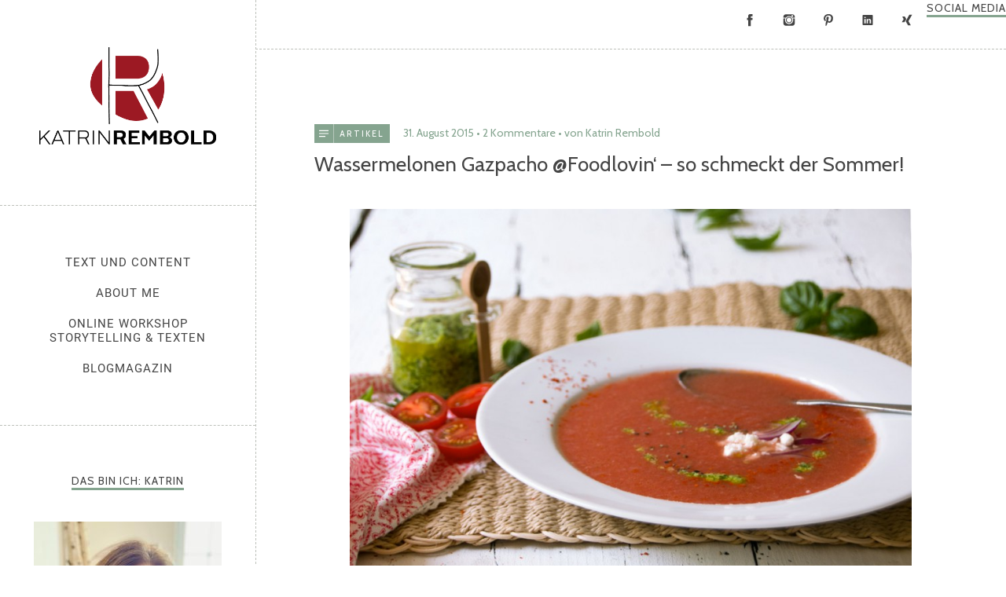

--- FILE ---
content_type: text/html; charset=UTF-8
request_url: https://katrinrembold.de/wassermelonen-gazpacho-foodlovin-so-schmeckt-der-sommer/
body_size: 30952
content:
<!DOCTYPE html>
<html id="doc" class="no-js" lang="de">
<head>
	<meta charset="UTF-8" />
	<meta name="viewport" content="width=device-width,initial-scale=1">
	<link rel="profile" href="http://gmpg.org/xfn/11" />
		<!--[if lt IE 9]>
		<script src="https://katrinrembold.de/wp-content/themes/namba/js/html5.js"></script>
		<![endif]-->
<script data-cfasync="false" type="text/javascript">var ewww_webp_supported=!1;function check_webp_feature(A,e){if(e=void 0!==e?e:function(){},ewww_webp_supported)e(ewww_webp_supported);else{var w=new Image;w.onload=function(){ewww_webp_supported=0<w.width&&0<w.height,e&&e(ewww_webp_supported)},w.onerror=function(){e&&e(!1)},w.src="data:image/webp;base64,"+{alpha:"UklGRkoAAABXRUJQVlA4WAoAAAAQAAAAAAAAAAAAQUxQSAwAAAARBxAR/Q9ERP8DAABWUDggGAAAABQBAJ0BKgEAAQAAAP4AAA3AAP7mtQAAAA=="}[A]}}check_webp_feature("alpha");</script><meta name='robots' content='index, follow, max-image-preview:large, max-snippet:-1, max-video-preview:-1' />

	<!-- This site is optimized with the Yoast SEO plugin v16.1.1 - https://yoast.com/wordpress/plugins/seo/ -->
	<title>Wassermelonen Gazpacho @Foodlovin&#039; – so schmeckt der Sommer! - katrinrembold.de</title>
	<link rel="canonical" href="https://katrinrembold.de/wassermelonen-gazpacho-foodlovin-so-schmeckt-der-sommer/" />
	<meta property="og:locale" content="de_DE" />
	<meta property="og:type" content="article" />
	<meta property="og:title" content="Wassermelonen Gazpacho @Foodlovin&#039; – so schmeckt der Sommer! - katrinrembold.de" />
	<meta property="og:description" content="Wie schmeckt der Sommer? Nach Wassermelone! Ich werde nie vergessen, wie ich Katrin kennen gelernt habe. [&hellip;]" />
	<meta property="og:url" content="https://katrinrembold.de/wassermelonen-gazpacho-foodlovin-so-schmeckt-der-sommer/" />
	<meta property="og:site_name" content="katrinrembold.de" />
	<meta property="article:published_time" content="2015-08-31T04:15:14+00:00" />
	<meta property="article:modified_time" content="2020-10-25T19:34:52+00:00" />
	<meta property="og:image" content="https://katrinrembold.de/wp-content/uploads/2015/08/gazpacho-wassermelone-pesto-feta.jpg" />
	<meta property="og:image:width" content="1063" />
	<meta property="og:image:height" content="709" />
	<meta name="twitter:card" content="summary_large_image" />
	<meta name="twitter:label1" content="Verfasst von">
	<meta name="twitter:data1" content="Katrin Rembold">
	<meta name="twitter:label2" content="Geschätzte Lesezeit">
	<meta name="twitter:data2" content="3 Minuten">
	<script type="application/ld+json" class="yoast-schema-graph">{"@context":"https://schema.org","@graph":[{"@type":"WebSite","@id":"https://katrinrembold.de/#website","url":"https://katrinrembold.de/","name":"katrinrembold.de","description":"Text und Content Redaktion | Lecker Essen. Selber Machen. Besser Leben.","potentialAction":[{"@type":"SearchAction","target":"https://katrinrembold.de/?s={search_term_string}","query-input":"required name=search_term_string"}],"inLanguage":"de"},{"@type":"ImageObject","@id":"https://katrinrembold.de/wassermelonen-gazpacho-foodlovin-so-schmeckt-der-sommer/#primaryimage","inLanguage":"de","url":"https://katrinrembold.de/wp-content/uploads/2015/08/gazpacho-wassermelone-pesto-feta.jpg","contentUrl":"https://katrinrembold.de/wp-content/uploads/2015/08/gazpacho-wassermelone-pesto-feta.jpg","width":1063,"height":709},{"@type":"WebPage","@id":"https://katrinrembold.de/wassermelonen-gazpacho-foodlovin-so-schmeckt-der-sommer/#webpage","url":"https://katrinrembold.de/wassermelonen-gazpacho-foodlovin-so-schmeckt-der-sommer/","name":"Wassermelonen Gazpacho @Foodlovin' \u2013 so schmeckt der Sommer! - katrinrembold.de","isPartOf":{"@id":"https://katrinrembold.de/#website"},"primaryImageOfPage":{"@id":"https://katrinrembold.de/wassermelonen-gazpacho-foodlovin-so-schmeckt-der-sommer/#primaryimage"},"datePublished":"2015-08-31T04:15:14+00:00","dateModified":"2020-10-25T19:34:52+00:00","author":{"@id":"https://katrinrembold.de/#/schema/person/f6d7fc26b3ff6686d33b3831ef182cbc"},"breadcrumb":{"@id":"https://katrinrembold.de/wassermelonen-gazpacho-foodlovin-so-schmeckt-der-sommer/#breadcrumb"},"inLanguage":"de","potentialAction":[{"@type":"ReadAction","target":["https://katrinrembold.de/wassermelonen-gazpacho-foodlovin-so-schmeckt-der-sommer/"]}]},{"@type":"BreadcrumbList","@id":"https://katrinrembold.de/wassermelonen-gazpacho-foodlovin-so-schmeckt-der-sommer/#breadcrumb","itemListElement":[{"@type":"ListItem","position":1,"item":{"@type":"WebPage","@id":"https://katrinrembold.de/","url":"https://katrinrembold.de/","name":"Startseite"}},{"@type":"ListItem","position":2,"item":{"@type":"WebPage","@id":"https://katrinrembold.de/wassermelonen-gazpacho-foodlovin-so-schmeckt-der-sommer/","url":"https://katrinrembold.de/wassermelonen-gazpacho-foodlovin-so-schmeckt-der-sommer/","name":"Wassermelonen Gazpacho @Foodlovin&#8216; \u2013 so schmeckt der Sommer!"}}]},{"@type":"Person","@id":"https://katrinrembold.de/#/schema/person/f6d7fc26b3ff6686d33b3831ef182cbc","name":"Katrin Rembold","sameAs":["https://katrinrembold.de"]}]}</script>
	<!-- / Yoast SEO plugin. -->


<link rel="alternate" type="application/rss+xml" title="katrinrembold.de &raquo; Feed" href="https://katrinrembold.de/feed/" />
<link rel="alternate" type="application/rss+xml" title="katrinrembold.de &raquo; Kommentar-Feed" href="https://katrinrembold.de/comments/feed/" />
<link rel="alternate" type="application/rss+xml" title="katrinrembold.de &raquo; Kommentar-Feed zu Wassermelonen Gazpacho @Foodlovin&#8216; – so schmeckt der Sommer!" href="https://katrinrembold.de/wassermelonen-gazpacho-foodlovin-so-schmeckt-der-sommer/feed/" />
<link rel='stylesheet' id='wp-block-library-css'  href='https://katrinrembold.de/wp-includes/css/dist/block-library/style.min.css?ver=6.0.11' type='text/css' media='all' />
<style id='wp-block-library-theme-inline-css' type='text/css'>
.wp-block-audio figcaption{color:#555;font-size:13px;text-align:center}.is-dark-theme .wp-block-audio figcaption{color:hsla(0,0%,100%,.65)}.wp-block-code{border:1px solid #ccc;border-radius:4px;font-family:Menlo,Consolas,monaco,monospace;padding:.8em 1em}.wp-block-embed figcaption{color:#555;font-size:13px;text-align:center}.is-dark-theme .wp-block-embed figcaption{color:hsla(0,0%,100%,.65)}.blocks-gallery-caption{color:#555;font-size:13px;text-align:center}.is-dark-theme .blocks-gallery-caption{color:hsla(0,0%,100%,.65)}.wp-block-image figcaption{color:#555;font-size:13px;text-align:center}.is-dark-theme .wp-block-image figcaption{color:hsla(0,0%,100%,.65)}.wp-block-pullquote{border-top:4px solid;border-bottom:4px solid;margin-bottom:1.75em;color:currentColor}.wp-block-pullquote__citation,.wp-block-pullquote cite,.wp-block-pullquote footer{color:currentColor;text-transform:uppercase;font-size:.8125em;font-style:normal}.wp-block-quote{border-left:.25em solid;margin:0 0 1.75em;padding-left:1em}.wp-block-quote cite,.wp-block-quote footer{color:currentColor;font-size:.8125em;position:relative;font-style:normal}.wp-block-quote.has-text-align-right{border-left:none;border-right:.25em solid;padding-left:0;padding-right:1em}.wp-block-quote.has-text-align-center{border:none;padding-left:0}.wp-block-quote.is-large,.wp-block-quote.is-style-large,.wp-block-quote.is-style-plain{border:none}.wp-block-search .wp-block-search__label{font-weight:700}:where(.wp-block-group.has-background){padding:1.25em 2.375em}.wp-block-separator.has-css-opacity{opacity:.4}.wp-block-separator{border:none;border-bottom:2px solid;margin-left:auto;margin-right:auto}.wp-block-separator.has-alpha-channel-opacity{opacity:1}.wp-block-separator:not(.is-style-wide):not(.is-style-dots){width:100px}.wp-block-separator.has-background:not(.is-style-dots){border-bottom:none;height:1px}.wp-block-separator.has-background:not(.is-style-wide):not(.is-style-dots){height:2px}.wp-block-table thead{border-bottom:3px solid}.wp-block-table tfoot{border-top:3px solid}.wp-block-table td,.wp-block-table th{padding:.5em;border:1px solid;word-break:normal}.wp-block-table figcaption{color:#555;font-size:13px;text-align:center}.is-dark-theme .wp-block-table figcaption{color:hsla(0,0%,100%,.65)}.wp-block-video figcaption{color:#555;font-size:13px;text-align:center}.is-dark-theme .wp-block-video figcaption{color:hsla(0,0%,100%,.65)}.wp-block-template-part.has-background{padding:1.25em 2.375em;margin-top:0;margin-bottom:0}
</style>
<style id='global-styles-inline-css' type='text/css'>
body{--wp--preset--color--black: #000000;--wp--preset--color--cyan-bluish-gray: #abb8c3;--wp--preset--color--white: #ffffff;--wp--preset--color--pale-pink: #f78da7;--wp--preset--color--vivid-red: #cf2e2e;--wp--preset--color--luminous-vivid-orange: #ff6900;--wp--preset--color--luminous-vivid-amber: #fcb900;--wp--preset--color--light-green-cyan: #7bdcb5;--wp--preset--color--vivid-green-cyan: #00d084;--wp--preset--color--pale-cyan-blue: #8ed1fc;--wp--preset--color--vivid-cyan-blue: #0693e3;--wp--preset--color--vivid-purple: #9b51e0;--wp--preset--color--gruen: #85a48f;--wp--preset--color--rot: #9c1222;--wp--preset--color--gelb: #f3ba13;--wp--preset--color--petrol: #1f637c;--wp--preset--color--braun: #9f7b59;--wp--preset--color--rosa: #d7a292;--wp--preset--color--orange: #f39400;--wp--preset--color--hellgruen: #d3dc61;--wp--preset--color--hellrot: #ea5351;--wp--preset--color--dunkelgrau: #464646;--wp--preset--color--weiss: #ffffff;--wp--preset--gradient--vivid-cyan-blue-to-vivid-purple: linear-gradient(135deg,rgba(6,147,227,1) 0%,rgb(155,81,224) 100%);--wp--preset--gradient--light-green-cyan-to-vivid-green-cyan: linear-gradient(135deg,rgb(122,220,180) 0%,rgb(0,208,130) 100%);--wp--preset--gradient--luminous-vivid-amber-to-luminous-vivid-orange: linear-gradient(135deg,rgba(252,185,0,1) 0%,rgba(255,105,0,1) 100%);--wp--preset--gradient--luminous-vivid-orange-to-vivid-red: linear-gradient(135deg,rgba(255,105,0,1) 0%,rgb(207,46,46) 100%);--wp--preset--gradient--very-light-gray-to-cyan-bluish-gray: linear-gradient(135deg,rgb(238,238,238) 0%,rgb(169,184,195) 100%);--wp--preset--gradient--cool-to-warm-spectrum: linear-gradient(135deg,rgb(74,234,220) 0%,rgb(151,120,209) 20%,rgb(207,42,186) 40%,rgb(238,44,130) 60%,rgb(251,105,98) 80%,rgb(254,248,76) 100%);--wp--preset--gradient--blush-light-purple: linear-gradient(135deg,rgb(255,206,236) 0%,rgb(152,150,240) 100%);--wp--preset--gradient--blush-bordeaux: linear-gradient(135deg,rgb(254,205,165) 0%,rgb(254,45,45) 50%,rgb(107,0,62) 100%);--wp--preset--gradient--luminous-dusk: linear-gradient(135deg,rgb(255,203,112) 0%,rgb(199,81,192) 50%,rgb(65,88,208) 100%);--wp--preset--gradient--pale-ocean: linear-gradient(135deg,rgb(255,245,203) 0%,rgb(182,227,212) 50%,rgb(51,167,181) 100%);--wp--preset--gradient--electric-grass: linear-gradient(135deg,rgb(202,248,128) 0%,rgb(113,206,126) 100%);--wp--preset--gradient--midnight: linear-gradient(135deg,rgb(2,3,129) 0%,rgb(40,116,252) 100%);--wp--preset--duotone--dark-grayscale: url('#wp-duotone-dark-grayscale');--wp--preset--duotone--grayscale: url('#wp-duotone-grayscale');--wp--preset--duotone--purple-yellow: url('#wp-duotone-purple-yellow');--wp--preset--duotone--blue-red: url('#wp-duotone-blue-red');--wp--preset--duotone--midnight: url('#wp-duotone-midnight');--wp--preset--duotone--magenta-yellow: url('#wp-duotone-magenta-yellow');--wp--preset--duotone--purple-green: url('#wp-duotone-purple-green');--wp--preset--duotone--blue-orange: url('#wp-duotone-blue-orange');--wp--preset--font-size--small: 16px;--wp--preset--font-size--medium: 20px;--wp--preset--font-size--large: 22px;--wp--preset--font-size--x-large: 42px;--wp--preset--font-size--regular: 19px;--wp--preset--font-size--larger: 25px;}.has-black-color{color: var(--wp--preset--color--black) !important;}.has-cyan-bluish-gray-color{color: var(--wp--preset--color--cyan-bluish-gray) !important;}.has-white-color{color: var(--wp--preset--color--white) !important;}.has-pale-pink-color{color: var(--wp--preset--color--pale-pink) !important;}.has-vivid-red-color{color: var(--wp--preset--color--vivid-red) !important;}.has-luminous-vivid-orange-color{color: var(--wp--preset--color--luminous-vivid-orange) !important;}.has-luminous-vivid-amber-color{color: var(--wp--preset--color--luminous-vivid-amber) !important;}.has-light-green-cyan-color{color: var(--wp--preset--color--light-green-cyan) !important;}.has-vivid-green-cyan-color{color: var(--wp--preset--color--vivid-green-cyan) !important;}.has-pale-cyan-blue-color{color: var(--wp--preset--color--pale-cyan-blue) !important;}.has-vivid-cyan-blue-color{color: var(--wp--preset--color--vivid-cyan-blue) !important;}.has-vivid-purple-color{color: var(--wp--preset--color--vivid-purple) !important;}.has-black-background-color{background-color: var(--wp--preset--color--black) !important;}.has-cyan-bluish-gray-background-color{background-color: var(--wp--preset--color--cyan-bluish-gray) !important;}.has-white-background-color{background-color: var(--wp--preset--color--white) !important;}.has-pale-pink-background-color{background-color: var(--wp--preset--color--pale-pink) !important;}.has-vivid-red-background-color{background-color: var(--wp--preset--color--vivid-red) !important;}.has-luminous-vivid-orange-background-color{background-color: var(--wp--preset--color--luminous-vivid-orange) !important;}.has-luminous-vivid-amber-background-color{background-color: var(--wp--preset--color--luminous-vivid-amber) !important;}.has-light-green-cyan-background-color{background-color: var(--wp--preset--color--light-green-cyan) !important;}.has-vivid-green-cyan-background-color{background-color: var(--wp--preset--color--vivid-green-cyan) !important;}.has-pale-cyan-blue-background-color{background-color: var(--wp--preset--color--pale-cyan-blue) !important;}.has-vivid-cyan-blue-background-color{background-color: var(--wp--preset--color--vivid-cyan-blue) !important;}.has-vivid-purple-background-color{background-color: var(--wp--preset--color--vivid-purple) !important;}.has-black-border-color{border-color: var(--wp--preset--color--black) !important;}.has-cyan-bluish-gray-border-color{border-color: var(--wp--preset--color--cyan-bluish-gray) !important;}.has-white-border-color{border-color: var(--wp--preset--color--white) !important;}.has-pale-pink-border-color{border-color: var(--wp--preset--color--pale-pink) !important;}.has-vivid-red-border-color{border-color: var(--wp--preset--color--vivid-red) !important;}.has-luminous-vivid-orange-border-color{border-color: var(--wp--preset--color--luminous-vivid-orange) !important;}.has-luminous-vivid-amber-border-color{border-color: var(--wp--preset--color--luminous-vivid-amber) !important;}.has-light-green-cyan-border-color{border-color: var(--wp--preset--color--light-green-cyan) !important;}.has-vivid-green-cyan-border-color{border-color: var(--wp--preset--color--vivid-green-cyan) !important;}.has-pale-cyan-blue-border-color{border-color: var(--wp--preset--color--pale-cyan-blue) !important;}.has-vivid-cyan-blue-border-color{border-color: var(--wp--preset--color--vivid-cyan-blue) !important;}.has-vivid-purple-border-color{border-color: var(--wp--preset--color--vivid-purple) !important;}.has-vivid-cyan-blue-to-vivid-purple-gradient-background{background: var(--wp--preset--gradient--vivid-cyan-blue-to-vivid-purple) !important;}.has-light-green-cyan-to-vivid-green-cyan-gradient-background{background: var(--wp--preset--gradient--light-green-cyan-to-vivid-green-cyan) !important;}.has-luminous-vivid-amber-to-luminous-vivid-orange-gradient-background{background: var(--wp--preset--gradient--luminous-vivid-amber-to-luminous-vivid-orange) !important;}.has-luminous-vivid-orange-to-vivid-red-gradient-background{background: var(--wp--preset--gradient--luminous-vivid-orange-to-vivid-red) !important;}.has-very-light-gray-to-cyan-bluish-gray-gradient-background{background: var(--wp--preset--gradient--very-light-gray-to-cyan-bluish-gray) !important;}.has-cool-to-warm-spectrum-gradient-background{background: var(--wp--preset--gradient--cool-to-warm-spectrum) !important;}.has-blush-light-purple-gradient-background{background: var(--wp--preset--gradient--blush-light-purple) !important;}.has-blush-bordeaux-gradient-background{background: var(--wp--preset--gradient--blush-bordeaux) !important;}.has-luminous-dusk-gradient-background{background: var(--wp--preset--gradient--luminous-dusk) !important;}.has-pale-ocean-gradient-background{background: var(--wp--preset--gradient--pale-ocean) !important;}.has-electric-grass-gradient-background{background: var(--wp--preset--gradient--electric-grass) !important;}.has-midnight-gradient-background{background: var(--wp--preset--gradient--midnight) !important;}.has-small-font-size{font-size: var(--wp--preset--font-size--small) !important;}.has-medium-font-size{font-size: var(--wp--preset--font-size--medium) !important;}.has-large-font-size{font-size: var(--wp--preset--font-size--large) !important;}.has-x-large-font-size{font-size: var(--wp--preset--font-size--x-large) !important;}
</style>
<link rel='stylesheet' id='jpibfi-style-css'  href='https://katrinrembold.de/wp-content/plugins/jquery-pin-it-button-for-images/css/client.css?ver=3.0.6' type='text/css' media='all' />
<link rel='stylesheet' id='uab-frontend-style-css'  href='https://katrinrembold.de/wp-content/plugins/ultimate-author-box-lite/css/frontend.css?ver=1.1.4' type='text/css' media='all' />
<link rel='stylesheet' id='uab-frontend-responsive-style-css'  href='https://katrinrembold.de/wp-content/plugins/ultimate-author-box-lite/css/uab-responsive.css?ver=1.1.4' type='text/css' media='all' />
<link rel='stylesheet' id='uab-fontawesome-css'  href='https://katrinrembold.de/wp-content/plugins/ultimate-author-box-lite/css/font-awesome.min.css?ver=5.15.4' type='text/css' media='all' />
<link rel='stylesheet' id='google-fonts-css'  href='//fonts.googleapis.com/css?family=Amatic+SC%7CMerriweather%7CRoboto+Slab%7CMontserrat%7CLato%7CItalianno%7CPT+Sans%7CPT+Sans+Narrow%7CRaleway%7CCrafty+Girls%7CRoboto%7COpen+Sans%7CSchoolbell%7CGreat+Vibes%7CDroid+Sans%7CPoppins%7COswald%7CVarela+Round%7CRoboto+Condensed%7CFira+Sans%7CLora%7CSignika%7CCabin%7CArimo%7CDroid+Serif%7CArvo%7CRubik&#038;ver=6.0.11' type='text/css' media='all' />
<link rel='stylesheet' id='wordpress-popular-posts-css-css'  href='https://katrinrembold.de/wp-content/plugins/wordpress-popular-posts/assets/css/wpp.css?ver=6.0.3' type='text/css' media='all' />
<link rel='stylesheet' id='parent-style-css'  href='https://katrinrembold.de/wp-content/themes/namba/style.css?ver=6.0.11' type='text/css' media='all' />
<link rel='stylesheet' id='namba-fonts-css'  href='//fonts.googleapis.com/css?family=Cabin%3A400%2C700%7CSatisfy&#038;subset=latin%2Clatin-ext' type='text/css' media='all' />
<link rel='stylesheet' id='namba-style-css'  href='https://katrinrembold.de/wp-content/themes/namba-child/style.css?ver=2013-10-15' type='text/css' media='all' />
<link rel='stylesheet' id='borlabs-cookie-css'  href='https://katrinrembold.de/wp-content/cache/borlabs-cookie/borlabs-cookie_1_de.css?ver=2.2.54-22' type='text/css' media='all' />
<script type='text/javascript' src='https://katrinrembold.de/wp-includes/js/jquery/jquery.min.js?ver=3.6.0' id='jquery-core-js'></script>
<script type='text/javascript' src='https://katrinrembold.de/wp-includes/js/jquery/jquery-migrate.min.js?ver=3.3.2' id='jquery-migrate-js'></script>
<script type='text/javascript' src='https://katrinrembold.de/wp-content/plugins/ultimate-author-box-lite/js/frontend.js?ver=1.1.4' id='uab-frontend-script-js'></script>
<script type='application/json' id='wpp-json'>
{"sampling_active":0,"sampling_rate":100,"ajax_url":"https:\/\/katrinrembold.de\/wp-json\/wordpress-popular-posts\/v1\/popular-posts","api_url":"https:\/\/katrinrembold.de\/wp-json\/wordpress-popular-posts","ID":13665,"token":"5d437478fd","lang":0,"debug":0}
</script>
<script type='text/javascript' src='https://katrinrembold.de/wp-content/plugins/wordpress-popular-posts/assets/js/wpp.min.js?ver=6.0.3' id='wpp-js-js'></script>
<script type='text/javascript' src='https://katrinrembold.de/wp-content/themes/namba/js/jquery.masonry.min.js?ver=2.1.08' id='namba-masonry-js'></script>
<script type='text/javascript' src='https://katrinrembold.de/wp-content/themes/namba/js/imagesloaded.js?ver=3.0.2' id='namba-imagesloaded-js'></script>
<script type='text/javascript' src='https://katrinrembold.de/wp-content/themes/namba/js/functions.js?ver=2013-10-15' id='namba-script-js'></script>
<link rel="https://api.w.org/" href="https://katrinrembold.de/wp-json/" /><link rel="alternate" type="application/json" href="https://katrinrembold.de/wp-json/wp/v2/posts/13665" /><link rel="EditURI" type="application/rsd+xml" title="RSD" href="https://katrinrembold.de/xmlrpc.php?rsd" />
<link rel="wlwmanifest" type="application/wlwmanifest+xml" href="https://katrinrembold.de/wp-includes/wlwmanifest.xml" /> 
<meta name="generator" content="WordPress 6.0.11" />
<link rel='shortlink' href='https://katrinrembold.de/?p=13665' />
<link rel="alternate" type="application/json+oembed" href="https://katrinrembold.de/wp-json/oembed/1.0/embed?url=https%3A%2F%2Fkatrinrembold.de%2Fwassermelonen-gazpacho-foodlovin-so-schmeckt-der-sommer%2F" />
<link rel="alternate" type="text/xml+oembed" href="https://katrinrembold.de/wp-json/oembed/1.0/embed?url=https%3A%2F%2Fkatrinrembold.de%2Fwassermelonen-gazpacho-foodlovin-so-schmeckt-der-sommer%2F&#038;format=xml" />
<style type="text/css">
	a.pinit-button.custom span {
	background-image: url("https://katrinrembold.de/wp-content/uploads/2020/10/pin-it-button-katrinrembold.png");	}

	.pinit-hover {
		opacity: 0.8 !important;
		filter: alpha(opacity=80) !important;
	}
	a.pinit-button {
	border-bottom: 0 !important;
	box-shadow: none !important;
	margin-bottom: 0 !important;
}
a.pinit-button::after {
    display: none;
}</style>
		<style type="text/css" id="tve_global_variables">:root{--tcb-color-0:rgb(31, 99, 124);--tcb-color-0-h:196;--tcb-color-0-s:60%;--tcb-color-0-l:30%;--tcb-color-0-a:1;--tcb-color-1:rgb(31, 99, 124);--tcb-color-1-h:196;--tcb-color-1-s:60%;--tcb-color-1-l:30%;--tcb-color-1-a:1;--tcb-color-2:rgb(234, 82, 81);--tcb-color-2-h:0;--tcb-color-2-s:78%;--tcb-color-2-l:61%;--tcb-color-2-a:1;--tcb-color-3:rgb(211, 220, 97);--tcb-color-3-h:64;--tcb-color-3-s:63%;--tcb-color-3-l:62%;--tcb-color-3-a:1;--tcb-background-author-image:url(https://secure.gravatar.com/avatar/b48425c92f02ac4869785e5378865139?s=256&d=identicon&r=g);--tcb-background-user-image:url();--tcb-background-featured-image-thumbnail:url(https://katrinrembold.de/wp-content/uploads/2015/08/gazpacho-wassermelone-pesto-feta.jpg);}</style>        <script>
jQuery(document).ready(function ($) {
    $(".sub-menu").hide();
    $(".current_page_item .sub-menu").show();
    $("li.menu-item").click(function () { // mouse CLICK instead of hover
        // Only prevent the click on the topmost buttons
        if ($('.sub-menu', this).length >=1) {
            event.preventDefault();
        }
        $(".sub-menu").hide(); // First hide any open menu items
        $(this).find(".sub-menu").show(); // display child
        event.stopPropagation();
    });
});
</script>

<!-- Pinterest-Verifizierung --> 
<meta name="p:domain_verify" content="c6643904ee1ffc91849d017d4b681d8c"/>

<!-- Matomo -->
<script type="text/javascript">
  var _paq = window._paq = window._paq || [];
  /* tracker methods like "setCustomDimension" should be called before "trackPageView" */
  _paq.push(["setDoNotTrack", true]);
  _paq.push(["disableCookies"]);
  _paq.push(['trackPageView']);
  _paq.push(['enableLinkTracking']);
  (function() {
    var u="//katrinrembold.de/matomo/";
    _paq.push(['setTrackerUrl', u+'matomo.php']);
    _paq.push(['setSiteId', '1']);
    var d=document, g=d.createElement('script'), s=d.getElementsByTagName('script')[0];
    g.type='text/javascript'; g.async=true; g.src=u+'matomo.js'; s.parentNode.insertBefore(g,s);
  })();
</script>
<!-- End Matomo Code -->

<!-- Global site tag (gtag.js) - Google Analytics -->
<script async src="https://www.googletagmanager.com/gtag/js?id=UA-63321371-1"></script>
<script>
  window.dataLayer = window.dataLayer || [];
  function gtag(){dataLayer.push(arguments);}
  gtag('js', new Date());

  gtag('config', 'UA-63321371-1', { 'anonymize_ip': true });
</script>


                <style id="wpp-loading-animation-styles">@-webkit-keyframes bgslide{from{background-position-x:0}to{background-position-x:-200%}}@keyframes bgslide{from{background-position-x:0}to{background-position-x:-200%}}.wpp-widget-placeholder,.wpp-widget-block-placeholder{margin:0 auto;width:60px;height:3px;background:#dd3737;background:linear-gradient(90deg,#dd3737 0%,#571313 10%,#dd3737 100%);background-size:200% auto;border-radius:3px;-webkit-animation:bgslide 1s infinite linear;animation:bgslide 1s infinite linear}</style>
            <style type="text/css">
/* Custom Main Theme Color */
a,
.entry-details,
#colophon .footer-nav,
.entry-content h4,
.entry-header h2.entry-title a:hover,
.widget_categories a:hover,
.widget_archive a:hover,
.widget_pages a:hover,
.widget_meta a:hover,
.widget_recent_entries a:hover,
.widget_recent_comments a:hover,
#colophon #site-info a:hover,
.entry-content p.intro,
.sidebar-recentposts .rp-meta-standard,
.sidebar-recentposts .rp-meta-standard a,
.nav-next a:hover,
.nav-previous a:hover,
.previous-image a:hover,
.next-image a:hover {
	color: #85a48f;
}
.template-archive .monthly-archive-list a:hover,
.template-archive .latest-posts-list a:hover {
	color: #85a48f !important;
}
input#submit,
input.wpcf7-submit,
.jetpack_subscription_widget input[type="submit"]:hover,
.widget_search input[type="submit"]:hover,
#site-nav a:hover,
.widget_nav_menu a:hover {
	background: #85a48f;
}
.entry-format,
.rp-pf a.rp-pf-standard {
	background: #85a48f url(https://katrinrembold.de/wp-content/themes/namba/images/pf-icons-small.png) 0 0 no-repeat;
}
.widget h3.widget-title {
	border-bottom: 3px solid #85a48f;
}
@media screen and (min-width: 1350px) {
.sticky .entry-format,
.single-post .entry-format {background: #85a48f url(https://katrinrembold.de/wp-content/themes/namba/images/pf-icons-big.png) -27.5px -17.5px no-repeat;}
}
@media (-moz-min-device-pixel-ratio: 1.5),
(-o-min-device-pixel-ratio: 3/2),
(-webkit-min-device-pixel-ratio: 1.5),
(min-device-pixel-ratio: 1.5) {
.entry-format,
.rp-pf a.rp-pf-standard {background: #85a48f url(https://katrinrembold.de/wp-content/themes/namba/images/x2/pf-icons-small.png) 0 0 no-repeat; background-size: 24px 192px;}
}
@media (-moz-min-device-pixel-ratio: 1.5) and (min-width: 1350px),
(-o-min-device-pixel-ratio: 3/2) and (min-width: 1350px),
(-webkit-min-device-pixel-ratio: 1.5) and (min-width: 1350px),
(min-device-pixel-ratio: 1.5) and (min-width: 1350px) {
.sticky .entry-format,
.single-post .entry-format {background: #85a48f url(https://katrinrembold.de/wp-content/themes/namba/images/x2/pf-icons-big.png) -27.5px -17.5px no-repeat;  background-size: 95px 760px;}
}
</style>
<style type="text/css">
/* Custom Image Post Format Color */
.format-image .entry-details,
.format-image a,
.single-format-image #comments a,
.sidebar-recentposts .rp-meta-image,
.format-image .entry-content p.intro,
.sidebar-recentposts .rp-meta-image a {color: #f3ba13;}
.single-format-image #comments input#submit {background: #f3ba13;}
.format-image .entry-format,
.rp-pf a.rp-pf-image {background: #f3ba13 url(https://katrinrembold.de/wp-content/themes/namba/images/pf-icons-small.png) 0 -24px no-repeat;}
ul.namba-postformats li.pf-image-archive {background: #f3ba13 url(https://katrinrembold.de/wp-content/themes/namba/images/pf-icons-big.png) center -95px no-repeat;}
@media screen and (min-width: 1350px) {
.format-image.sticky .entry-format,
.single .format-image .entry-format {background: #f3ba13 url(https://katrinrembold.de/wp-content/themes/namba/images/pf-icons-big.png) -27.5px -112.5px no-repeat;}
}
@media (-moz-min-device-pixel-ratio: 1.5),
(-o-min-device-pixel-ratio: 3/2),
(-webkit-min-device-pixel-ratio: 1.5),
(min-device-pixel-ratio: 1.5) {
.format-image .entry-format,
.rp-pf a.rp-pf-image {background: #f3ba13 url(https://katrinrembold.de/wp-content/themes/namba/images/x2/pf-icons-small.png) 0 -24px no-repeat; background-size: 24px 192px;}
ul.namba-postformats li.pf-image-archive {background: #f3ba13 url(https://katrinrembold.de/wp-content/themes/namba/images/x2/pf-icons-big.png) center -95px no-repeat; background-size: 95px 760px;}
}
@media (-moz-min-device-pixel-ratio: 1.5) and (min-width: 1350px),
(-o-min-device-pixel-ratio: 3/2) and (min-width: 1350px),
(-webkit-min-device-pixel-ratio: 1.5) and (min-width: 1350px),
(min-device-pixel-ratio: 1.5) and (min-width: 1350px) {
.format-image.sticky .entry-format,
.single .format-image .entry-format {background: #f3ba13 url(https://katrinrembold.de/wp-content/themes/namba/images/x2/pf-icons-big.png) -27.5px -112.5px no-repeat; background-size: 95px 760px;}
}
</style>
<style type="text/css">
/* Custom Gallery Post Format Color */
.format-gallery .entry-header h2.entry-title a:hover,
.format-gallery .entry-details,
.format-gallery a,
.single-format-gallery #comments a,
.sidebar-recentposts .rp-meta-gallery,
.format-gallery .entry-content p.intro,
.sidebar-recentposts .rp-meta-gallery a {color: #1f637c;}
.single-format-gallery #comments input#submit {background: #1f637c;}
.format-gallery .entry-format {background: #1f637c url(https://katrinrembold.de/wp-content/themes/namba/images/pf-icons-small.png) 0 -72px no-repeat;}
ul.namba-postformats li.pf-gallery-archive {background: #1f637c url(https://katrinrembold.de/wp-content/themes/namba/images/pf-icons-big.png) center -285px no-repeat;}
.rp-pf a.rp-pf-gallery {background: #1f637c url(https://katrinrembold.de/wp-content/themes/namba/images/pf-icons-small.png) 0 -72px no-repeat;}
@media screen and (min-width: 1350px) {
.format-gallery.sticky .entry-format,
.single .format-gallery .entry-format {background: #1f637c url(https://katrinrembold.de/wp-content/themes/namba/images/pf-icons-big.png) -27.5px -302.5px no-repeat;}
}
@media (-moz-min-device-pixel-ratio: 1.5),
(-o-min-device-pixel-ratio: 3/2),
(-webkit-min-device-pixel-ratio: 1.5),
(min-device-pixel-ratio: 1.5) {
.format-gallery .entry-format,
.rp-pf a.rp-pf-gallery {background: #1f637c url(https://katrinrembold.de/wp-content/themes/namba/images/x2/pf-icons-small.png) 0 -72px no-repeat; background-size: 24px 192px;}
ul.namba-postformats li.pf-gallery-archive {background: #1f637c url(https://katrinrembold.de/wp-content/themes/namba/images/x2/pf-icons-big.png) center -285px no-repeat; background-size: 95px 760px;}
}
@media (-moz-min-device-pixel-ratio: 1.5) and (min-width: 1350px),
(-o-min-device-pixel-ratio: 3/2) and (min-width: 1350px),
(-webkit-min-device-pixel-ratio: 1.5) and (min-width: 1350px),
(min-device-pixel-ratio: 1.5) and (min-width: 1350px) {
.format-gallery.sticky .entry-format,
.single .format-gallery .entry-format {background: #1f637c url(https://katrinrembold.de/wp-content/themes/namba/images/x2/pf-icons-big.png) -27.5px -302.5px no-repeat; background-size: 95px 760px;}
}
</style>
<style type="text/css">
/* Custom Quote Post Format Color */
.format-quote .entry-details,
.format-quote a,
.single-format-quote #comments a,
.sidebar-recentposts .rp-meta-quote,
.format-format .entry-content p.intro,
.sidebar-recentposts .rp-meta-quote a {color: #d7a292;}
.single-format-quote #comments input#submit {background: #d7a292;}
.format-quote .entry-format,
.rp-pf a.rp-pf-quote {background: #d7a292 url(https://katrinrembold.de/wp-content/themes/namba/images/pf-icons-small.png) 0 -96px no-repeat;}
ul.namba-postformats li.pf-quote-archive {background: #d7a292 url(https://katrinrembold.de/wp-content/themes/namba/images/pf-icons-big.png) center -380px no-repeat;}
@media screen and (min-width: 1350px) {
.format-quote.sticky .entry-format,
.single .format-quote .entry-format {background: #d7a292 url(https://katrinrembold.de/wp-content/themes/namba/images/pf-icons-big.png) -27.5px -397.5px no-repeat;}
}
@media (-moz-min-device-pixel-ratio: 1.5),
(-o-min-device-pixel-ratio: 3/2),
(-webkit-min-device-pixel-ratio: 1.5),
(min-device-pixel-ratio: 1.5) {
.format-quote .entry-format,
.rp-pf a.rp-pf-quote {background: #d7a292 url(https://katrinrembold.de/wp-content/themes/namba/images/x2/pf-icons-small.png) 0 -96px no-repeat; background-size: 24px 192px;}
ul.namba-postformats li.pf-quote-archive {background: #d7a292 url(https://katrinrembold.de/wp-content/themes/namba/images/x2/pf-icons-big.png) center -380px no-repeat; background-size: 95px 760px;}
}
@media (-moz-min-device-pixel-ratio: 1.5) and (min-width: 1350px),
(-o-min-device-pixel-ratio: 3/2) and (min-width: 1350px),
(-webkit-min-device-pixel-ratio: 1.5) and (min-width: 1350px),
(min-device-pixel-ratio: 1.5) and (min-width: 1350px) {
.format-quote.sticky .entry-format,
.single .format-quote .entry-format {background: #d7a292 url(https://katrinrembold.de/wp-content/themes/namba/images/x2/pf-icons-big.png) -27.5px -397.5px no-repeat; background-size: 95px 760px;}
}
</style>
<style type="text/css">
/* Custom Link Post Format Color */
.format-link .entry-details,
.format-link a,
.single-format-link #comments a,
.sidebar-recentposts .rp-meta-link,
.format-link .entry-content p.intro,
.sidebar-recentposts .rp-meta-link a {color: #d3dc61;}
.single-format-link #comments input#submit {background: #d3dc61;}
.format-link .entry-format,
.rp-pf a.rp-pf-link {background: #d3dc61 url(https://katrinrembold.de/wp-content/themes/namba/images/pf-icons-small.png) 0 -48px no-repeat;}
ul.namba-postformats li.pf-link-archive {background: #d3dc61 url(https://katrinrembold.de/wp-content/themes/namba/images/pf-icons-big.png) center -190px no-repeat;}
@media screen and (min-width: 1350px) {
.format-link.sticky .entry-format,
.single .format-link .entry-format {background: #d3dc61 url(https://katrinrembold.de/wp-content/themes/namba/images/pf-icons-big.png) -27.5px -207.5px no-repeat;}
}
@media (-moz-min-device-pixel-ratio: 1.5),
(-o-min-device-pixel-ratio: 3/2),
(-webkit-min-device-pixel-ratio: 1.5),
(min-device-pixel-ratio: 1.5) {
.format-link .entry-format,
.rp-pf a.rp-pf-link {background: #d3dc61 url(https://katrinrembold.de/wp-content/themes/namba/images/x2/pf-icons-small.png) 0 -48px no-repeat; background-size: 24px 192px;}
ul.namba-postformats li.pf-link-archive {background: #d3dc61 url(https://katrinrembold.de/wp-content/themes/namba/images/x2/pf-icons-big.png) center -190px no-repeat; background-size: 95px 760px;}
}
@media (-moz-min-device-pixel-ratio: 1.5) and (min-width: 1350px),
(-o-min-device-pixel-ratio: 3/2) and (min-width: 1350px),
(-webkit-min-device-pixel-ratio: 1.5) and (min-width: 1350px),
(min-device-pixel-ratio: 1.5) and (min-width: 1350px) {
.format-link.sticky .entry-format,
.single .format-link .entry-format {background: #d3dc61 url(https://katrinrembold.de/wp-content/themes/namba/images/x2/pf-icons-big.png) -27.5px -207.5px no-repeat; background-size: 95px 760px;}
}
</style>
<style type="text/css">
/* Custom Video Post Format Color */
.format-video .entry-details,
.format-video a,
.single-format-video #comments a,
.sidebar-recentposts .rp-meta-video,
.format-video .entry-content p.intro,
.sidebar-recentposts .rp-meta-video a {color: #9f7b59;}
.single-format-video #comments input#submit {background: #9f7b59;}
.format-video .entry-format,
.rp-pf a.rp-pf-video {background: #9f7b59 url(https://katrinrembold.de/wp-content/themes/namba/images/pf-icons-small.png) 0 -120px no-repeat;}
ul.namba-postformats li.pf-video-archive {background: #9f7b59 url(https://katrinrembold.de/wp-content/themes/namba/images/pf-icons-big.png) center -475px no-repeat;}
@media screen and (min-width: 1350px) {
.format-video.sticky .entry-format,
.single .format-video .entry-format {background: #9f7b59 url(https://katrinrembold.de/wp-content/themes/namba/images/pf-icons-big.png) -27.5px -489.5px no-repeat;}
}
@media (-moz-min-device-pixel-ratio: 1.5),
(-o-min-device-pixel-ratio: 3/2),
(-webkit-min-device-pixel-ratio: 1.5),
(min-device-pixel-ratio: 1.5) {
.format-video .entry-format,
.rp-pf a.rp-pf-video {background: #9f7b59 url(https://katrinrembold.de/wp-content/themes/namba/images/x2/pf-icons-small.png) 0 -120px no-repeat; background-size: 24px 192px;}
ul.namba-postformats li.pf-video-archive {background: #9f7b59 url(https://katrinrembold.de/wp-content/themes/namba/images/x2/pf-icons-big.png) center -475px no-repeat; background-size: 95px 760px;}
}
@media (-moz-min-device-pixel-ratio: 1.5) and (min-width: 1350px),
(-o-min-device-pixel-ratio: 3/2) and (min-width: 1350px),
(-webkit-min-device-pixel-ratio: 1.5) and (min-width: 1350px),
(min-device-pixel-ratio: 1.5) and (min-width: 1350px) {
.format-video.sticky .entry-format,
.single .format-video .entry-format {background: #9f7b59 url(https://katrinrembold.de/wp-content/themes/namba/images/x2/pf-icons-big.png) -27.5px -498.5px no-repeat; background-size: 95px 760px;}
}
</style>
<style type="text/css">
/* Custom Audio Post Format Color */
.format-audio .entry-details,
.format-audio a,
.single-format-audio #comments a,
.sidebar-recentposts .rp-meta-audio,
.format-audio .entry-content p.intro,
.sidebar-recentposts .rp-meta-audio a {color: #ea5251;}
.single-format-audio #comments input#submit {background: #ea5251;}
.format-audio .entry-format,
.rp-pf a.rp-pf-audio {background: #ea5251 url(https://katrinrembold.de/wp-content/themes/namba/images/pf-icons-small.png) 0 -144px no-repeat;}
ul.namba-postformats li.pf-audio-archive {background: #ea5251 url(https://katrinrembold.de/wp-content/themes/namba/images/pf-icons-big.png) center -570px no-repeat;}
@media screen and (min-width: 1350px) {
.format-audio.sticky .entry-format,
.single .format-audio .entry-format {background: #ea5251 url(https://katrinrembold.de/wp-content/themes/namba/images/pf-icons-big.png) -27.5px -587.5px no-repeat;}
}
@media (-moz-min-device-pixel-ratio: 1.5),
(-o-min-device-pixel-ratio: 3/2),
(-webkit-min-device-pixel-ratio: 1.5),
(min-device-pixel-ratio: 1.5) {
.format-audio .entry-format,
.rp-pf a.rp-pf-audio {background: #ea5251 url(https://katrinrembold.de/wp-content/themes/namba/images/x2/pf-icons-small.png) 0 -144px no-repeat; background-size: 24px 192px;}
ul.namba-postformats li.pf-audio-archive {background: #ea5251 url(https://katrinrembold.de/wp-content/themes/namba/images/x2/pf-icons-big.png) center -570px no-repeat; background-size: 95px 760px;}
}
@media (-moz-min-device-pixel-ratio: 1.5) and (min-width: 1350px),
(-o-min-device-pixel-ratio: 3/2) and (min-width: 1350px),
(-webkit-min-device-pixel-ratio: 1.5) and (min-width: 1350px),
(min-device-pixel-ratio: 1.5) and (min-width: 1350px) {
.format-audio.sticky .entry-format,
.single .format-audio .entry-format {background: #ea5251 url(https://katrinrembold.de/wp-content/themes/namba/images/x2/pf-icons-big.png) -27.5px -587.5px no-repeat; background-size: 95px 760px;}
}
</style>
<style type="text/css">
/* Custom Status Post Format Color */
.format-status .entry-details,
.format-status a,
.single-format-status #comments a,
.sidebar-recentposts .rp-meta-status,
.format-status .entry-content p.intro,
.sidebar-recentposts .rp-meta-status a {color: #9c1222;}
.single-format-status #comments input#submit {background: #9c1222;}
.format-status .entry-format,
.rp-pf a.rp-pf-status {background: #9c1222 url(https://katrinrembold.de/wp-content/themes/namba/images/pf-icons-small.png) 0 -168px no-repeat;}
ul.namba-postformats li.pf-status-archive {background: #9c1222 url(https://katrinrembold.de/wp-content/themes/namba/images/pf-icons-big.png) center -665px no-repeat;}
@media screen and (min-width: 1350px) {
.format-status.sticky .entry-format,
.single .format-status .entry-format {background: #9c1222 url(https://katrinrembold.de/wp-content/themes/namba/images/pf-icons-big.png) -27.5px -682.5px no-repeat;}
}
@media (-moz-min-device-pixel-ratio: 1.5),
(-o-min-device-pixel-ratio: 3/2),
(-webkit-min-device-pixel-ratio: 1.5),
(min-device-pixel-ratio: 1.5) {
.format-status .entry-format,
.rp-pf a.rp-pf-status {background: #9c1222 url(https://katrinrembold.de/wp-content/themes/namba/images/x2/pf-icons-small.png) 0 -168px no-repeat; background-size: 24px 192px;}
ul.namba-postformats li.pf-status-archive {background: #9c1222 url(https://katrinrembold.de/wp-content/themes/namba/images/x2/pf-icons-big.png) center -665px no-repeat; background-size: 95px 760px;}
}
@media (-moz-min-device-pixel-ratio: 1.5) and (min-width: 1350px),
(-o-min-device-pixel-ratio: 3/2) and (min-width: 1350px),
(-webkit-min-device-pixel-ratio: 1.5) and (min-width: 1350px),
(min-device-pixel-ratio: 1.5) and (min-width: 1350px) {
.format-status.sticky .entry-format,
.single .format-status .entry-format {background: #9c1222 url(https://katrinrembold.de/wp-content/themes/namba/images/x2/pf-icons-big.png) -27.5px -682.5px no-repeat; background-size: 95px 760px;}
}
</style>
<style type="text/css">
/* Custom Logo Image CSS */
h2.site-description, .logo-footer p.site-description-footer {display: none;}
#site-title h1 {margin: 0;}
#site-title h1 a {
	display: block;
	margin: 0 auto;
	padding: 0;
	width: 225px;
	height:131px;
	background: url(https://katrinrembold.de/wp-content/uploads/2020/10/KR_Wort-Bildmarke4.png) center 0 no-repeat;
	background-size: 100%;
	text-indent: -99999px;
}
</style>
<noscript><style>.lazyload[data-src]{display:none !important;}</style></noscript><style>.lazyload{background-image:none !important;}.lazyload:before{background-image:none !important;}</style><style>.wp-block-gallery.is-cropped .blocks-gallery-item picture{height:100%;width:100%;}</style><style type="text/css">.broken_link, a.broken_link {
	text-decoration: line-through;
}</style><style type="text/css" id="thrive-default-styles"></style><link rel="icon" href="https://katrinrembold.de/wp-content/uploads/2020/10/cropped-katrin-rembold-journalistin-blogmagazin-einfach-besser-leben-1-32x32.png" sizes="32x32" />
<link rel="icon" href="https://katrinrembold.de/wp-content/uploads/2020/10/cropped-katrin-rembold-journalistin-blogmagazin-einfach-besser-leben-1-192x192.png" sizes="192x192" />
<link rel="apple-touch-icon" href="https://katrinrembold.de/wp-content/uploads/2020/10/cropped-katrin-rembold-journalistin-blogmagazin-einfach-besser-leben-1-180x180.png" />
<meta name="msapplication-TileImage" content="https://katrinrembold.de/wp-content/uploads/2020/10/cropped-katrin-rembold-journalistin-blogmagazin-einfach-besser-leben-1-270x270.png" />
		<style type="text/css" id="wp-custom-css">
			/* Typographie */

.entry-content p, .entry-content ul, .entry-content ol, .entry-content dl, .sidebar-recentposts .rp-text {font-family: 'Cabin', sans-serif;}

/* Seitenleiste */

.widget .widget-title {
	position: relative;
	padding: 0;
	margin: 0 0 40px;
	text-align: center;
	display: inline-block;
	font-size: 14px;
	font-size: 0.875rem;
	color: #434343;
	text-transform: uppercase;
	letter-spacing: 1px;
	border-bottom: 3px solid #85a48f;
}

.widget-area .widget_namba_headlines .widget-title {
	margin: 0;
	font-size: 20px;
	font-size: 1rem;
	text-transform: uppercase;
	letter-spacing: 3px;
}

/* Blog */

.comment-author-katrinrembold {background: rgba(133, 164, 143,0.5); padding-top: 20px !important;}

.comment-author-katrinrembold a {color: #fff;}

.entry-content a {color: #9d1924;}

/*fonts*/

p, ol,ul,li {font-family: 'Roboto', serif !important;
font-size:16px;
}

/* roboto-regular - latin */
@font-face {
  font-family: 'Roboto';
  font-style: normal;
  font-weight: 400;
  src: url('/fonts/roboto-v27-latin-regular.eot'); /* IE9 Compat Modes */
  src: local(''),
       url('/fonts/roboto-v27-latin-regular.eot?#iefix') format('embedded-opentype'), /* IE6-IE8 */
       url('/fonts/roboto-v27-latin-regular.woff2') format('woff2'), /* Super Modern Browsers */
       url('/fonts/roboto-v27-latin-regular.woff') format('woff'), /* Modern Browsers */
       url('/fonts/roboto-v27-latin-regular.ttf') format('truetype'), /* Safari, Android, iOS */
       url('/fonts/roboto-v27-latin-regular.svg#Roboto') format('svg'); /* Legacy iOS */
}

/* roboto-500 - latin */
@font-face {
  font-family: 'Roboto';
  font-style: normal;
  font-weight: 500;
  src: url('/fonts/roboto-v27-latin-500.eot'); /* IE9 Compat Modes */
  src: local(''),
       url('/fonts/roboto-v27-latin-500.eot?#iefix') format('embedded-opentype'), /* IE6-IE8 */
       url('/fonts/roboto-v27-latin-500.woff2') format('woff2'), /* Super Modern Browsers */
       url('/fonts/roboto-v27-latin-500.woff') format('woff'), /* Modern Browsers */
       url('/fonts/roboto-v27-latin-500.ttf') format('truetype'), /* Safari, Android, iOS */
       url('/fonts/roboto-v27-latin-500.svg#Roboto') format('svg'); /* Legacy iOS */
}

/* roboto-700 - latin */
@font-face {
  font-family: 'Roboto';
  font-style: normal;
  font-weight: 700;
  src: url('/fonts/roboto-v27-latin-700.eot'); /* IE9 Compat Modes */
  src: local(''),
       url('/fonts/roboto-v27-latin-700.eot?#iefix') format('embedded-opentype'), /* IE6-IE8 */
       url('/fonts/roboto-v27-latin-700.woff2') format('woff2'), /* Super Modern Browsers */
       url('/fonts/roboto-v27-latin-700.woff') format('woff'), /* Modern Browsers */
       url('/fonts/roboto-v27-latin-700.ttf') format('truetype'), /* Safari, Android, iOS */
       url('/fonts/roboto-v27-latin-700.svg#Roboto') format('svg'); /* Legacy iOS */
}
		</style>
		</head>

<body class="post-template-default single single-post postid-13665 single-format-standard wp-embed-responsive blog-twocolumn">
<script>if(ewww_webp_supported){document.body.classList.add("webp-support");}</script>

<div id="container">
	<div class="sidebar-border"></div>

<div id="sidebar">
	<header id="masthead" class="clearfix" role="banner">
		<div id="site-title">
			<h1><a href="https://katrinrembold.de/" title="katrinrembold.de">katrinrembold.de</a></h1>
			<h2 class="site-description">Text und Content Redaktion | Lecker Essen. Selber Machen. Besser Leben.</h2>
		</div><!-- end #site-title -->
	</header><!-- end #masthead -->

	<a href="#nav-mobile" id="mobile-menu-btn"><span>Menü</span></a>
	<a href="#nav-mobile" id="mobile-info-btn"><span>Info</span></a>
	<nav id="site-nav" class="clearfix">
		<div class="menu-menu-1-container"><ul id="menu-menu-1" class="menu"><li id="menu-item-4480207" class="menu-item menu-item-type-post_type menu-item-object-page menu-item-4480207"><a href="https://katrinrembold.de/text-und-content-redaktion-moenchengladbach/">Text und Content</a></li>
<li id="menu-item-4477603" class="menu-item menu-item-type-post_type menu-item-object-page menu-item-4477603"><a href="https://katrinrembold.de/journalistin-texter-online-workshops-storytelling/">about me</a></li>
<li id="menu-item-4479182" class="menu-item menu-item-type-post_type menu-item-object-page menu-item-4479182"><a href="https://katrinrembold.de/online-workshop-storytelling-und-texten/">Online Workshop Storytelling &#038; Texten</a></li>
<li id="menu-item-4480758" class="menu-item menu-item-type-taxonomy menu-item-object-category menu-item-has-children menu-parent-item menu-item-4480758"><a href="https://katrinrembold.de/category/blogmagazin/">Blogmagazin</a>
<ul class="sub-menu">
	<li id="menu-item-10155" class="menu-item menu-item-type-taxonomy menu-item-object-category current-post-ancestor current-menu-parent current-post-parent menu-item-has-children menu-parent-item menu-item-10155"><a href="https://katrinrembold.de/category/rezepte/">Lecker Essen</a>
	<ul class="sub-menu">
		<li id="menu-item-10144" class="menu-item menu-item-type-taxonomy menu-item-object-category menu-item-10144"><a href="https://katrinrembold.de/category/rezepte/backen/">Backen</a></li>
		<li id="menu-item-10145" class="menu-item menu-item-type-taxonomy menu-item-object-category current-post-ancestor current-menu-parent current-post-parent menu-item-10145"><a href="https://katrinrembold.de/category/rezepte/kochen/">Kochen</a></li>
		<li id="menu-item-14017" class="menu-item menu-item-type-taxonomy menu-item-object-category menu-item-14017"><a href="https://katrinrembold.de/category/rezepte/drinks/">Drinks</a></li>
		<li id="menu-item-16464" class="menu-item menu-item-type-taxonomy menu-item-object-category menu-item-16464"><a href="https://katrinrembold.de/category/rezepte/kaffee/">Kaffee</a></li>
		<li id="menu-item-17505" class="menu-item menu-item-type-taxonomy menu-item-object-category menu-item-17505"><a href="https://katrinrembold.de/category/eis/">Eis</a></li>
	</ul>
</li>
	<li id="menu-item-10156" class="menu-item menu-item-type-taxonomy menu-item-object-category menu-item-has-children menu-parent-item menu-item-10156"><a href="https://katrinrembold.de/category/diy/">Selber Machen</a>
	<ul class="sub-menu">
		<li id="menu-item-24648" class="menu-item menu-item-type-taxonomy menu-item-object-category menu-item-24648"><a href="https://katrinrembold.de/category/diy/blumen/">Blumen</a></li>
		<li id="menu-item-10139" class="menu-item menu-item-type-taxonomy menu-item-object-category menu-item-10139"><a href="https://katrinrembold.de/category/diy/dekoration/">Dekoration</a></li>
		<li id="menu-item-11771" class="menu-item menu-item-type-taxonomy menu-item-object-category menu-item-11771"><a href="https://katrinrembold.de/category/diy/upcycling-hacks/">Upcycling &amp; Hacks</a></li>
		<li id="menu-item-4475402" class="menu-item menu-item-type-taxonomy menu-item-object-category menu-item-4475402"><a href="https://katrinrembold.de/category/diy/fruehling/">Frühling</a></li>
		<li id="menu-item-4476484" class="menu-item menu-item-type-taxonomy menu-item-object-category menu-item-4476484"><a href="https://katrinrembold.de/category/sommer-ideen/">Sommer</a></li>
		<li id="menu-item-4476955" class="menu-item menu-item-type-taxonomy menu-item-object-category menu-item-4476955"><a href="https://katrinrembold.de/category/herbst-ideen/">Herbst</a></li>
		<li id="menu-item-4476956" class="menu-item menu-item-type-taxonomy menu-item-object-category menu-item-4476956"><a href="https://katrinrembold.de/category/diy/xmas/">Winter</a></li>
	</ul>
</li>
	<li id="menu-item-4477056" class="menu-item menu-item-type-taxonomy menu-item-object-category menu-item-has-children menu-parent-item menu-item-4477056"><a href="https://katrinrembold.de/category/besser-leben/">Besser Leben</a>
	<ul class="sub-menu">
		<li id="menu-item-4477059" class="menu-item menu-item-type-taxonomy menu-item-object-category menu-item-4477059"><a href="https://katrinrembold.de/category/entspannt-sein/">Entspannt sein</a></li>
		<li id="menu-item-4477061" class="menu-item menu-item-type-taxonomy menu-item-object-category menu-item-4477061"><a href="https://katrinrembold.de/category/gesund-leben/">Gesund Leben</a></li>
		<li id="menu-item-4477071" class="menu-item menu-item-type-taxonomy menu-item-object-category menu-item-4477071"><a href="https://katrinrembold.de/category/zuhause-fuehlen/">Zuhause Fühlen</a></li>
		<li id="menu-item-4477057" class="menu-item menu-item-type-taxonomy menu-item-object-category menu-item-4477057"><a href="https://katrinrembold.de/category/nachhaltigkeit/">Nachhaltigkeit</a></li>
	</ul>
</li>
	<li id="menu-item-4477060" class="menu-item menu-item-type-taxonomy menu-item-object-category menu-item-has-children menu-parent-item menu-item-4477060"><a href="https://katrinrembold.de/category/mehr-meinung/">Mehr Meinung</a>
	<ul class="sub-menu">
		<li id="menu-item-4477062" class="menu-item menu-item-type-taxonomy menu-item-object-category menu-item-4477062"><a href="https://katrinrembold.de/category/sag-mal/">Sag&#8216; mal?!</a></li>
		<li id="menu-item-17379" class="menu-item menu-item-type-taxonomy menu-item-object-category menu-item-17379"><a href="https://katrinrembold.de/category/5-fragen-an-das-interview/">5 Fragen an – das Interview</a></li>
		<li id="menu-item-22901" class="menu-item menu-item-type-taxonomy menu-item-object-category menu-item-22901"><a href="https://katrinrembold.de/category/die-kolumne-auf-soulsister-meets-friends/">die smf kolumne</a></li>
	</ul>
</li>
	<li id="menu-item-12350" class="menu-item menu-item-type-taxonomy menu-item-object-category menu-item-has-children menu-parent-item menu-item-12350"><a href="https://katrinrembold.de/category/reisen/">Schöner Reisen</a>
	<ul class="sub-menu">
		<li id="menu-item-16552" class="menu-item menu-item-type-taxonomy menu-item-object-category menu-item-16552"><a href="https://katrinrembold.de/category/reisen/hotels/">Hotels</a></li>
		<li id="menu-item-16408" class="menu-item menu-item-type-taxonomy menu-item-object-category menu-item-16408"><a href="https://katrinrembold.de/category/reisen/staedte/">Städte</a></li>
		<li id="menu-item-14658" class="menu-item menu-item-type-taxonomy menu-item-object-category menu-item-14658"><a href="https://katrinrembold.de/category/laender/">Länder</a></li>
	</ul>
</li>
</ul>
</li>
</ul></div>	</nav><!-- end #site-nav -->

			<div id="secondary" class="widget-area" role="complementary">
						<aside id="media_image-46" class="widget widget_media_image"><span class="widget-title">Das bin ich: Katrin</span><a href="https://katrinrembold.de/journalistin-texter-online-workshops-storytelling/"><img width="239" height="300" src="https://katrinrembold.de/wp-content/ewww/lazy/placeholder-239x300.png" class="image wp-image-4479433 aligncenter attachment-medium size-medium lazyload" alt="Katrin Rembold – Freelancer für Text und Storytelling" style="max-width: 100%; height: auto;" title="Das bin ich: Katrin"   data-src="https://katrinrembold.de/wp-content/uploads/2021/06/katrin_rembold-239x300.jpg" loading="lazy" data-srcset="https://katrinrembold.de/wp-content/uploads/2021/06/katrin_rembold-239x300.jpg 239w, https://katrinrembold.de/wp-content/uploads/2021/06/katrin_rembold-817x1024.jpg 817w, https://katrinrembold.de/wp-content/uploads/2021/06/katrin_rembold-768x963.jpg 768w, https://katrinrembold.de/wp-content/uploads/2021/06/katrin_rembold-1225x1536.jpg 1225w, https://katrinrembold.de/wp-content/uploads/2021/06/katrin_rembold-1634x2048.jpg 1634w, https://katrinrembold.de/wp-content/uploads/2021/06/katrin_rembold-scaled-e1626097078726.jpg 300w" data-sizes="auto" /><noscript><img width="239" height="300" src="https://katrinrembold.de/wp-content/uploads/2021/06/katrin_rembold-239x300.jpg" class="image wp-image-4479433 aligncenter attachment-medium size-medium" alt="Katrin Rembold – Freelancer für Text und Storytelling" style="max-width: 100%; height: auto;" title="Das bin ich: Katrin" srcset="https://katrinrembold.de/wp-content/uploads/2021/06/katrin_rembold-239x300.jpg 239w, https://katrinrembold.de/wp-content/uploads/2021/06/katrin_rembold-817x1024.jpg 817w, https://katrinrembold.de/wp-content/uploads/2021/06/katrin_rembold-768x963.jpg 768w, https://katrinrembold.de/wp-content/uploads/2021/06/katrin_rembold-1225x1536.jpg 1225w, https://katrinrembold.de/wp-content/uploads/2021/06/katrin_rembold-1634x2048.jpg 1634w, https://katrinrembold.de/wp-content/uploads/2021/06/katrin_rembold-scaled-e1626097078726.jpg 300w" sizes="(max-width: 239px) 100vw, 239px" data-eio="l" /></noscript></a></aside><aside id="search-2" class="widget widget_search"><span class="widget-title">Was möchtest Du lesen?</span>
<form role="search" method="get" id="searchform" class="searchform" action="https://katrinrembold.de/">
	<input type="text" class="field" name="s" id="s" placeholder="Suche &hellip;" />
	<input type="submit" class="submit" name="submit" id="searchsubmit" value="Suche" />
</form></aside><div class="widget widget_namba_headlines">		<span class="widget-title h2">Lust auf Unterhaltung? Klick dich 'rein:</span>	   </div><aside id="media_image-99" class="widget widget_media_image"><a href="https://katrinrembold.de/category/food/"><img width="819" height="1024" src="https://katrinrembold.de/wp-content/ewww/lazy/placeholder-819x1024.png" class="image wp-image-4477860  attachment-large size-large lazyload" alt="Katrin REmbold - das Blogmagazin. Lecker Essen: saisonale Rezepte für den Alltag." style="max-width: 100%; height: auto;"   data-src="https://katrinrembold.de/wp-content/uploads/2020/10/katrin-rembold-rezepte-foodblog-lecker-essen-819x1024.jpg" loading="lazy" data-srcset="https://katrinrembold.de/wp-content/uploads/2020/10/katrin-rembold-rezepte-foodblog-lecker-essen-819x1024.jpg 819w, https://katrinrembold.de/wp-content/uploads/2020/10/katrin-rembold-rezepte-foodblog-lecker-essen-240x300.jpg 240w, https://katrinrembold.de/wp-content/uploads/2020/10/katrin-rembold-rezepte-foodblog-lecker-essen-768x960.jpg 768w, https://katrinrembold.de/wp-content/uploads/2020/10/katrin-rembold-rezepte-foodblog-lecker-essen.jpg 1080w" data-sizes="auto" /><noscript><img width="819" height="1024" src="https://katrinrembold.de/wp-content/uploads/2020/10/katrin-rembold-rezepte-foodblog-lecker-essen-819x1024.jpg" class="image wp-image-4477860  attachment-large size-large" alt="Katrin REmbold - das Blogmagazin. Lecker Essen: saisonale Rezepte für den Alltag." style="max-width: 100%; height: auto;" srcset="https://katrinrembold.de/wp-content/uploads/2020/10/katrin-rembold-rezepte-foodblog-lecker-essen-819x1024.jpg 819w, https://katrinrembold.de/wp-content/uploads/2020/10/katrin-rembold-rezepte-foodblog-lecker-essen-240x300.jpg 240w, https://katrinrembold.de/wp-content/uploads/2020/10/katrin-rembold-rezepte-foodblog-lecker-essen-768x960.jpg 768w, https://katrinrembold.de/wp-content/uploads/2020/10/katrin-rembold-rezepte-foodblog-lecker-essen.jpg 1080w" sizes="(max-width: 819px) 100vw, 819px" data-eio="l" /></noscript></a></aside><aside id="media_image-100" class="widget widget_media_image"><a href="https://katrinrembold.de/category/diy/"><img width="819" height="1024" src="https://katrinrembold.de/wp-content/ewww/lazy/placeholder-819x1024.png" class="image wp-image-4477856  attachment-large size-large lazyload" alt="Katrin Rembold - das Blogmagazin. Ideen zum Selbermachen, DIY &amp; Basteln." style="max-width: 100%; height: auto;"   data-src="https://katrinrembold.de/wp-content/uploads/2020/10/katrin-rembold-diyblogger-selbermachen-basteln-819x1024.jpg" loading="lazy" data-srcset="https://katrinrembold.de/wp-content/uploads/2020/10/katrin-rembold-diyblogger-selbermachen-basteln-819x1024.jpg 819w, https://katrinrembold.de/wp-content/uploads/2020/10/katrin-rembold-diyblogger-selbermachen-basteln-240x300.jpg 240w, https://katrinrembold.de/wp-content/uploads/2020/10/katrin-rembold-diyblogger-selbermachen-basteln-768x960.jpg 768w, https://katrinrembold.de/wp-content/uploads/2020/10/katrin-rembold-diyblogger-selbermachen-basteln.jpg 1080w" data-sizes="auto" /><noscript><img width="819" height="1024" src="https://katrinrembold.de/wp-content/uploads/2020/10/katrin-rembold-diyblogger-selbermachen-basteln-819x1024.jpg" class="image wp-image-4477856  attachment-large size-large" alt="Katrin Rembold - das Blogmagazin. Ideen zum Selbermachen, DIY &amp; Basteln." style="max-width: 100%; height: auto;" srcset="https://katrinrembold.de/wp-content/uploads/2020/10/katrin-rembold-diyblogger-selbermachen-basteln-819x1024.jpg 819w, https://katrinrembold.de/wp-content/uploads/2020/10/katrin-rembold-diyblogger-selbermachen-basteln-240x300.jpg 240w, https://katrinrembold.de/wp-content/uploads/2020/10/katrin-rembold-diyblogger-selbermachen-basteln-768x960.jpg 768w, https://katrinrembold.de/wp-content/uploads/2020/10/katrin-rembold-diyblogger-selbermachen-basteln.jpg 1080w" sizes="(max-width: 819px) 100vw, 819px" data-eio="l" /></noscript></a></aside><aside id="media_image-101" class="widget widget_media_image"><a href="https://katrinrembold.de/category/besser-leben"><img width="819" height="1024" src="https://katrinrembold.de/wp-content/ewww/lazy/placeholder-819x1024.png" class="image wp-image-4477862  attachment-large size-large lazyload" alt="Katrin Rembold – das Blogmagazin. Einfach besser Leben!" style="max-width: 100%; height: auto;"   data-src="https://katrinrembold.de/wp-content/uploads/2020/10/katrin-rembold-texterin-besser-leben-achtsamkeit-gesundheit-glueck-819x1024.jpg" loading="lazy" data-srcset="https://katrinrembold.de/wp-content/uploads/2020/10/katrin-rembold-texterin-besser-leben-achtsamkeit-gesundheit-glueck-819x1024.jpg 819w, https://katrinrembold.de/wp-content/uploads/2020/10/katrin-rembold-texterin-besser-leben-achtsamkeit-gesundheit-glueck-240x300.jpg 240w, https://katrinrembold.de/wp-content/uploads/2020/10/katrin-rembold-texterin-besser-leben-achtsamkeit-gesundheit-glueck-768x960.jpg 768w, https://katrinrembold.de/wp-content/uploads/2020/10/katrin-rembold-texterin-besser-leben-achtsamkeit-gesundheit-glueck.jpg 1080w" data-sizes="auto" /><noscript><img width="819" height="1024" src="https://katrinrembold.de/wp-content/uploads/2020/10/katrin-rembold-texterin-besser-leben-achtsamkeit-gesundheit-glueck-819x1024.jpg" class="image wp-image-4477862  attachment-large size-large" alt="Katrin Rembold – das Blogmagazin. Einfach besser Leben!" style="max-width: 100%; height: auto;" srcset="https://katrinrembold.de/wp-content/uploads/2020/10/katrin-rembold-texterin-besser-leben-achtsamkeit-gesundheit-glueck-819x1024.jpg 819w, https://katrinrembold.de/wp-content/uploads/2020/10/katrin-rembold-texterin-besser-leben-achtsamkeit-gesundheit-glueck-240x300.jpg 240w, https://katrinrembold.de/wp-content/uploads/2020/10/katrin-rembold-texterin-besser-leben-achtsamkeit-gesundheit-glueck-768x960.jpg 768w, https://katrinrembold.de/wp-content/uploads/2020/10/katrin-rembold-texterin-besser-leben-achtsamkeit-gesundheit-glueck.jpg 1080w" sizes="(max-width: 819px) 100vw, 819px" data-eio="l" /></noscript></a></aside><aside id="media_image-104" class="widget widget_media_image"><a href="https://katrinrembold.de/category/reisen/"><img width="819" height="1024" src="https://katrinrembold.de/wp-content/ewww/lazy/placeholder-819x1024.png" class="image wp-image-4477861  attachment-large size-large lazyload" alt="Katrin REmbold - das Blogmagazin: Reisetipps rund um die Welt" style="max-width: 100%; height: auto;"   data-src="https://katrinrembold.de/wp-content/uploads/2020/10/katrin-rembold-schoener-reisen-sanfrancisco-golden-gate-bridge-819x1024.jpg" loading="lazy" data-srcset="https://katrinrembold.de/wp-content/uploads/2020/10/katrin-rembold-schoener-reisen-sanfrancisco-golden-gate-bridge-819x1024.jpg 819w, https://katrinrembold.de/wp-content/uploads/2020/10/katrin-rembold-schoener-reisen-sanfrancisco-golden-gate-bridge-240x300.jpg 240w, https://katrinrembold.de/wp-content/uploads/2020/10/katrin-rembold-schoener-reisen-sanfrancisco-golden-gate-bridge-768x960.jpg 768w, https://katrinrembold.de/wp-content/uploads/2020/10/katrin-rembold-schoener-reisen-sanfrancisco-golden-gate-bridge.jpg 1080w" data-sizes="auto" /><noscript><img width="819" height="1024" src="https://katrinrembold.de/wp-content/uploads/2020/10/katrin-rembold-schoener-reisen-sanfrancisco-golden-gate-bridge-819x1024.jpg" class="image wp-image-4477861  attachment-large size-large" alt="Katrin REmbold - das Blogmagazin: Reisetipps rund um die Welt" style="max-width: 100%; height: auto;" srcset="https://katrinrembold.de/wp-content/uploads/2020/10/katrin-rembold-schoener-reisen-sanfrancisco-golden-gate-bridge-819x1024.jpg 819w, https://katrinrembold.de/wp-content/uploads/2020/10/katrin-rembold-schoener-reisen-sanfrancisco-golden-gate-bridge-240x300.jpg 240w, https://katrinrembold.de/wp-content/uploads/2020/10/katrin-rembold-schoener-reisen-sanfrancisco-golden-gate-bridge-768x960.jpg 768w, https://katrinrembold.de/wp-content/uploads/2020/10/katrin-rembold-schoener-reisen-sanfrancisco-golden-gate-bridge.jpg 1080w" sizes="(max-width: 819px) 100vw, 819px" data-eio="l" /></noscript></a></aside>		</div><!-- #secondary .widget-area -->

</div><!-- end #sidebar -->

<div id="main-wrap">

			<div id="widget-area-top" class="clearfix">
			<aside id="namba_sociallinks-2" class="widget widget_namba_sociallinks">		<span class="widget-title">Social Media</span>
        <ul class="sociallinks">
			
			<li><a href="https://www.facebook.com/katrinrembold.de" class="facebook" title="Facebook">Facebook</a></li>
			
			
			
			<li><a href="https://www.instagram.com/katrin_rembold/" class="instagram" title="Instagram">Instagram</a></li>
			
			
			
			
			
			
			<li><a href="https://www.pinterest.de/katrinremboldde/_created/" class="pinterest" title="Pinterest">Pinterest</a></li>
			
			
			
			
			
			
			
			
			
			<li><a href="https://www.linkedin.com/in/katrin-rembold-text-und-content-redaktion/" class="linkedin" title="LinkedIn">LinkedIn</a></li>
			<li><a href="https://www.xing.com/profile/Katrin_Rembold4/cv" class="xing" title="Xing">Xing</a></li>
			
			
			
					</ul><!-- end .sociallinks -->

	   </aside>			</div><!-- .widget-area-top -->
	
		<div id="primary" class="site-content" role="main">

				
			
<article id="post-13665" class="post-13665 post type-post status-publish format-standard has-post-thumbnail hentry category-allgemein category-kochen category-rezepte tag-blogger-event tag-foodlovin tag-gazpacho tag-melone tag-so-schmeckt-der-sommer tag-wassermelone">

	<header class="entry-header">
					<div class="entry-format"><span>Artikel</span></div>
		
		<div class="entry-details">
			<div class="entry-date">
				<a href="https://katrinrembold.de/wassermelonen-gazpacho-foodlovin-so-schmeckt-der-sommer/" class="entry-date">31. August 2015</a>
			</div><!-- end .entry-date -->
							<div class="entry-comments">
				<a href="https://katrinrembold.de/wassermelonen-gazpacho-foodlovin-so-schmeckt-der-sommer/#comments">2 Kommentare</a>				</div><!-- end .entry-comments -->
						<div class="entry-author">
				<a href="https://katrinrembold.de/author/katrinrembold/" title="Alle Artikel von Katrin Rembold">von Katrin Rembold</a>				</div><!-- end .entry-author -->
						</div><!--end .entry-details -->
		<h1 class="entry-title">Wassermelonen Gazpacho @Foodlovin&#8216; – so schmeckt der Sommer!</h1>
	</header><!--end .entry-header -->

					<div class="entry-thumbnail">
				<a href="https://katrinrembold.de/wassermelonen-gazpacho-foodlovin-so-schmeckt-der-sommer/" title="Permalink zu Wassermelonen Gazpacho @Foodlovin&#8216; – so schmeckt der Sommer!"><input class="jpibfi" type="hidden"><img width="1063" height="709" src="https://katrinrembold.de/wp-content/ewww/lazy/placeholder-1063x709.png" class="attachment-post-thumbnail size-post-thumbnail wp-post-image lazyload" alt="" loading="lazy"   data-jpibfi-post-excerpt="" data-jpibfi-post-url="https://katrinrembold.de/wassermelonen-gazpacho-foodlovin-so-schmeckt-der-sommer/" data-jpibfi-post-title="Wassermelonen Gazpacho @Foodlovin&#8216; – so schmeckt der Sommer!" data-jpibfi-src="https://katrinrembold.de/wp-content/uploads/2015/08/gazpacho-wassermelone-pesto-feta.jpg"  data-src="https://katrinrembold.de/wp-content/uploads/2015/08/gazpacho-wassermelone-pesto-feta.jpg" data-srcset="https://katrinrembold.de/wp-content/uploads/2015/08/gazpacho-wassermelone-pesto-feta.jpg 1063w, https://katrinrembold.de/wp-content/uploads/2015/08/gazpacho-wassermelone-pesto-feta-300x200.jpg 300w, https://katrinrembold.de/wp-content/uploads/2015/08/gazpacho-wassermelone-pesto-feta-1024x683.jpg 1024w, https://katrinrembold.de/wp-content/uploads/2015/08/gazpacho-wassermelone-pesto-feta-840x560.jpg 840w" data-sizes="auto"><noscript><img width="1063" height="709" src="https://katrinrembold.de/wp-content/uploads/2015/08/gazpacho-wassermelone-pesto-feta.jpg" class="attachment-post-thumbnail size-post-thumbnail wp-post-image" alt="" loading="lazy" srcset="https://katrinrembold.de/wp-content/uploads/2015/08/gazpacho-wassermelone-pesto-feta.jpg 1063w, https://katrinrembold.de/wp-content/uploads/2015/08/gazpacho-wassermelone-pesto-feta-300x200.jpg 300w, https://katrinrembold.de/wp-content/uploads/2015/08/gazpacho-wassermelone-pesto-feta-1024x683.jpg 1024w, https://katrinrembold.de/wp-content/uploads/2015/08/gazpacho-wassermelone-pesto-feta-840x560.jpg 840w" sizes="(max-width: 1063px) 100vw, 1063px" data-jpibfi-post-excerpt="" data-jpibfi-post-url="https://katrinrembold.de/wassermelonen-gazpacho-foodlovin-so-schmeckt-der-sommer/" data-jpibfi-post-title="Wassermelonen Gazpacho @Foodlovin&#8216; – so schmeckt der Sommer!" data-jpibfi-src="https://katrinrembold.de/wp-content/uploads/2015/08/gazpacho-wassermelone-pesto-feta.jpg"  data-eio="l"></noscript></a>
			</div><!--end .entry-thumbnail -->
		
	<div class="entry-content clearfix">
		<input class="jpibfi" type="hidden"><p>Wie schmeckt der Sommer? Nach Wassermelone! Ich werde nie vergessen, wie ich Katrin kennen gelernt habe. Wir waren zu einem Event in Düsseldorf eingeladen und wie das so ist auf Bloggerevents ging gegen Ende das große Visitenkarten-Tauschen los. Mindestens 10 Kärtchen habe ich an diesem Tag bekommen, eins hübscher als das andere. Und wisst ihr, wer mir bei diesem Event am meisten im Gedächtnis geblieben ist? Katrin!</p>
<p>Weil sie ihre Karten an dem Tag vergessen hatte (wem ist das noch nicht passiert) und sie mir trotzdem einfach so positiv in Erinnerung blieb. Liebe Katrin, ich finde diese Anekdote so herrlich, ich musste sie einfach erzählen. Ich freue mich riesig, heute bei dir zum Sommerfest zu Gast sein zu dürfen .</p>
<h2><img class="alignleft size-large wp-image-13662 lazyload" src="https://katrinrembold.de/wp-content/ewww/lazy/placeholder-1024x768.png" alt="wassermelonen-gazpacho-pesto" width="840" height="630"   data-jpibfi-post-excerpt="" data-jpibfi-post-url="https://katrinrembold.de/wassermelonen-gazpacho-foodlovin-so-schmeckt-der-sommer/" data-jpibfi-post-title="Wassermelonen Gazpacho @Foodlovin&#8216; – so schmeckt der Sommer!" data-jpibfi-src="https://katrinrembold.de/wp-content/uploads/2015/08/wassermelonen-gazpacho-pesto-1024x768.jpg"  data-src="https://katrinrembold.de/wp-content/uploads/2015/08/wassermelonen-gazpacho-pesto-1024x768.jpg" loading="lazy" data-srcset="https://katrinrembold.de/wp-content/uploads/2015/08/wassermelonen-gazpacho-pesto-1024x768.jpg 1024w, https://katrinrembold.de/wp-content/uploads/2015/08/wassermelonen-gazpacho-pesto-300x225.jpg 300w, https://katrinrembold.de/wp-content/uploads/2015/08/wassermelonen-gazpacho-pesto.jpg 1417w" data-sizes="auto"><noscript><img class="alignleft size-large wp-image-13662" src="https://katrinrembold.de/wp-content/uploads/2015/08/wassermelonen-gazpacho-pesto-1024x768.jpg" alt="wassermelonen-gazpacho-pesto" width="840" height="630" srcset="https://katrinrembold.de/wp-content/uploads/2015/08/wassermelonen-gazpacho-pesto-1024x768.jpg 1024w, https://katrinrembold.de/wp-content/uploads/2015/08/wassermelonen-gazpacho-pesto-300x225.jpg 300w, https://katrinrembold.de/wp-content/uploads/2015/08/wassermelonen-gazpacho-pesto.jpg 1417w" sizes="(max-width: 840px) 100vw, 840px" data-jpibfi-post-excerpt="" data-jpibfi-post-url="https://katrinrembold.de/wassermelonen-gazpacho-foodlovin-so-schmeckt-der-sommer/" data-jpibfi-post-title="Wassermelonen Gazpacho @Foodlovin&#8216; – so schmeckt der Sommer!" data-jpibfi-src="https://katrinrembold.de/wp-content/uploads/2015/08/wassermelonen-gazpacho-pesto-1024x768.jpg"  data-eio="l"></noscript></h2>
<p>&nbsp;</p>
<h1>Wie schmeckt der Sommer?</h1>
<p>Ich bin mir fast sicher, würde man mit dieser Frage eine Fernsehumfrage in deutschen Fußgängerpassagen durchführen, würden sicher 70 Prozent der Befragten antworten: Wassermelone!</p>
<p>Sobald es warm wird scheinen wir uns alle nur noch von Wassermelone ernähren zu wollen. Ich esse sie am liebsten frisch aus dem Kühlschrank oder zusammen mit Feta als Salat. Für Katrins Sommerfest habe ich den sommerlichen Geschmack von Wassermelone und Feta in einer Suppe eingefangen. In etwas, das ich Gazpacho nenne, obwohl es mit einer klassischen Gazpacho nicht mehr wirklich viel zu tun hat. Klingt aber besser als Suppe!</p>
<p>Damit das Ganze auch wirklich nach einem Wow-Rezept schmeckt und etwas Besonderes wird, habe ich nicht einfach nur Wassermelone mit Gurke und Tomaten püriert. Das Geheimnis für das Gewisse Etwas in dieser Suppe sind die verwendeten Gewürze. Ein Tropfen Rosenwasser, eine Prise Zimt, etwas geriebene Limettenschale.</p>
<p>Das herbe Rucola Pesto bildet den perfekten Kontrast zur süßen Wassermelone und sorgt optisch für ein Highlight.</p>
<p>&nbsp;</p>
<p><img class="size-large wp-image-13663 aligncenter lazyload" src="https://katrinrembold.de/wp-content/ewww/lazy/placeholder-683x1024.png" alt="wassermelonen-gazpacho" width="683" height="1024"   data-jpibfi-post-excerpt="" data-jpibfi-post-url="https://katrinrembold.de/wassermelonen-gazpacho-foodlovin-so-schmeckt-der-sommer/" data-jpibfi-post-title="Wassermelonen Gazpacho @Foodlovin&#8216; – so schmeckt der Sommer!" data-jpibfi-src="https://katrinrembold.de/wp-content/uploads/2015/08/wassermelonen-gazpacho-683x1024.jpg"  data-src="https://katrinrembold.de/wp-content/uploads/2015/08/wassermelonen-gazpacho-683x1024.jpg" loading="lazy" data-srcset="https://katrinrembold.de/wp-content/uploads/2015/08/wassermelonen-gazpacho-683x1024.jpg 683w, https://katrinrembold.de/wp-content/uploads/2015/08/wassermelonen-gazpacho-200x300.jpg 200w, https://katrinrembold.de/wp-content/uploads/2015/08/wassermelonen-gazpacho.jpg 709w" data-sizes="auto"><noscript><img class=" size-large wp-image-13663 aligncenter" src="https://katrinrembold.de/wp-content/uploads/2015/08/wassermelonen-gazpacho-683x1024.jpg" alt="wassermelonen-gazpacho" width="683" height="1024" srcset="https://katrinrembold.de/wp-content/uploads/2015/08/wassermelonen-gazpacho-683x1024.jpg 683w, https://katrinrembold.de/wp-content/uploads/2015/08/wassermelonen-gazpacho-200x300.jpg 200w, https://katrinrembold.de/wp-content/uploads/2015/08/wassermelonen-gazpacho.jpg 709w" sizes="(max-width: 683px) 100vw, 683px" data-jpibfi-post-excerpt="" data-jpibfi-post-url="https://katrinrembold.de/wassermelonen-gazpacho-foodlovin-so-schmeckt-der-sommer/" data-jpibfi-post-title="Wassermelonen Gazpacho @Foodlovin&#8216; – so schmeckt der Sommer!" data-jpibfi-src="https://katrinrembold.de/wp-content/uploads/2015/08/wassermelonen-gazpacho-683x1024.jpg"  data-eio="l"></noscript></p>
<p>&nbsp;</p>
<p>Ja, diese Suppe, verzeiht, Gazpacho schmeckt wirklich nach Sommer!</p>
<p>Zusammen mit einem kühlen Glas Weißwein auf der Terrasse oder dem Balkon fühlt man sich fast wie im Urlaub.</p>
<p>Ich wünsche euch noch viel Spaß bei Katrins Sommer-Event und einen wunderschönen Sommer 2015!</p>
<pre><strong>Wassermelonen Gazpacho
</strong>1 kg Wassermelone
1 Gurke
1 rote Zwiebel
2 Tomaten
2 EL Olivenöl
2 EL Weißweinessig
1 Spritzer Rosenwasser
1 EL Limettensaft
1 Prise Zimt
Chiliflocken
1 Prise Salz
50 g Rucola
50 g Pistazien
50 g Parmesan, gerieben
1 Bund Basilikum
1 Zweig Minze
10 EL Olivenöl
50 g Feta
1 TL Limettenschale
Salz und Pfeffer</pre>
<h2>So geht&#8217;s:</h2>
<p>Die Wassermelone in grobe Würfel schneiden, entkernen und fein pürieren. In ein hohes Gefäß geben.</p>
<p>Die Tomaten waschen und würfeln. Die Gurke waschen, schälen, die weichen Kerne entfernen und den Rest ebenfalls grob würfeln. Die Zwiebel schälen und in Spalten schneiden. Gurke, Tomate und Zwiebeln ebenfalls pürieren. Die Mischung zur pürierten Melone geben und das Olivenöl und den Weißweinessig unterrühren. Die Gazpacho mit einem Spritzer Rosenwasser, 1 EL Limettensaft, 1 Prise Zimt, 1 Prise Salz und ein paar Chiliflocken (ja nachdem wie scharf man es mag), abschmecken. Die Suppe kühl stellen.</p>
<p>&nbsp;</p>
<p><img class="size-large wp-image-13661 aligncenter lazyload" src="https://katrinrembold.de/wp-content/ewww/lazy/placeholder-1024x768.png" alt="wassermelonen-gazpacho-feta" width="840" height="630"   data-jpibfi-post-excerpt="" data-jpibfi-post-url="https://katrinrembold.de/wassermelonen-gazpacho-foodlovin-so-schmeckt-der-sommer/" data-jpibfi-post-title="Wassermelonen Gazpacho @Foodlovin&#8216; – so schmeckt der Sommer!" data-jpibfi-src="https://katrinrembold.de/wp-content/uploads/2015/08/wassermelonen-gazpacho-feta-1024x768.jpg"  data-src="https://katrinrembold.de/wp-content/uploads/2015/08/wassermelonen-gazpacho-feta-1024x768.jpg" loading="lazy" data-srcset="https://katrinrembold.de/wp-content/uploads/2015/08/wassermelonen-gazpacho-feta-1024x768.jpg 1024w, https://katrinrembold.de/wp-content/uploads/2015/08/wassermelonen-gazpacho-feta-300x225.jpg 300w, https://katrinrembold.de/wp-content/uploads/2015/08/wassermelonen-gazpacho-feta.jpg 1417w" data-sizes="auto"><noscript><img class=" size-large wp-image-13661 aligncenter" src="https://katrinrembold.de/wp-content/uploads/2015/08/wassermelonen-gazpacho-feta-1024x768.jpg" alt="wassermelonen-gazpacho-feta" width="840" height="630" srcset="https://katrinrembold.de/wp-content/uploads/2015/08/wassermelonen-gazpacho-feta-1024x768.jpg 1024w, https://katrinrembold.de/wp-content/uploads/2015/08/wassermelonen-gazpacho-feta-300x225.jpg 300w, https://katrinrembold.de/wp-content/uploads/2015/08/wassermelonen-gazpacho-feta.jpg 1417w" sizes="(max-width: 840px) 100vw, 840px" data-jpibfi-post-excerpt="" data-jpibfi-post-url="https://katrinrembold.de/wassermelonen-gazpacho-foodlovin-so-schmeckt-der-sommer/" data-jpibfi-post-title="Wassermelonen Gazpacho @Foodlovin&#8216; – so schmeckt der Sommer!" data-jpibfi-src="https://katrinrembold.de/wp-content/uploads/2015/08/wassermelonen-gazpacho-feta-1024x768.jpg"  data-eio="l"></noscript></p>
<p>&nbsp;</p>
<p>Für das Pesto den Rucola waschen, verlesen und trockentupfen. Basilikum und Minze waschen und die Blätter abzupfen. Zusammen mit dem Rucola, den Pistazien und dem Parmesan in einen Zerkleinerer geben und fein mixen. Es dürfen aber noch Stücke zu sehen sein. Nun das Olivenöl dazugeben und nochmals kurz aufmixen. Das Pesto mit Salz und Pfeffer abschmecken.</p>
<p>Zum Anrichten die Gazpacho in tiefe Teller füllen. Den Feta fein zerkrümeln und über die Gazpacho streuen. Das Rucolapesto kreisförmig über die Suppe träufeln und zum Schluss etwas geriebene Limettenschale und ein paar Chiliflocken darüber streuen.</p>
<p>&nbsp;</p>
<p><img class="size-medium wp-image-13664 alignleft lazyload" src="https://katrinrembold.de/wp-content/ewww/lazy/placeholder-300x200.png" alt="Denise_foodlovin" width="300" height="200"   data-jpibfi-post-excerpt="" data-jpibfi-post-url="https://katrinrembold.de/wassermelonen-gazpacho-foodlovin-so-schmeckt-der-sommer/" data-jpibfi-post-title="Wassermelonen Gazpacho @Foodlovin&#8216; – so schmeckt der Sommer!" data-jpibfi-src="https://katrinrembold.de/wp-content/uploads/2015/08/Denise_foodlovin-300x200.jpg"  data-src="https://katrinrembold.de/wp-content/uploads/2015/08/Denise_foodlovin-300x200.jpg" loading="lazy" data-srcset="https://katrinrembold.de/wp-content/uploads/2015/08/Denise_foodlovin-300x200.jpg 300w, https://katrinrembold.de/wp-content/uploads/2015/08/Denise_foodlovin-1024x683.jpg 1024w, https://katrinrembold.de/wp-content/uploads/2015/08/Denise_foodlovin-840x560.jpg 840w, https://katrinrembold.de/wp-content/uploads/2015/08/Denise_foodlovin.jpg 1063w" data-sizes="auto"><noscript><img class=" size-medium wp-image-13664 alignleft" src="https://katrinrembold.de/wp-content/uploads/2015/08/Denise_foodlovin-300x200.jpg" alt="Denise_foodlovin" width="300" height="200" srcset="https://katrinrembold.de/wp-content/uploads/2015/08/Denise_foodlovin-300x200.jpg 300w, https://katrinrembold.de/wp-content/uploads/2015/08/Denise_foodlovin-1024x683.jpg 1024w, https://katrinrembold.de/wp-content/uploads/2015/08/Denise_foodlovin-840x560.jpg 840w, https://katrinrembold.de/wp-content/uploads/2015/08/Denise_foodlovin.jpg 1063w" sizes="(max-width: 300px) 100vw, 300px" data-jpibfi-post-excerpt="" data-jpibfi-post-url="https://katrinrembold.de/wassermelonen-gazpacho-foodlovin-so-schmeckt-der-sommer/" data-jpibfi-post-title="Wassermelonen Gazpacho @Foodlovin&#8216; – so schmeckt der Sommer!" data-jpibfi-src="https://katrinrembold.de/wp-content/uploads/2015/08/Denise_foodlovin-300x200.jpg"  data-eio="l"></noscript></p>
<p>liebe Denise, machmal paßt es einfach: es ist so heiß daussen – der Sommer gibt eine großartige Abschiedsvorstellung – und dein herrliches Rezept passt grandios! Ich freue mich, dass ich dir (auch ohne Visitenkarte) so gut in Erinnerung geblieben bin. Wie schön, dass wir uns in letzter Zeit so häufig über den Weg laufen: Foodstyling-Workshop, Lavendelsommer in Düsseldorf, Tendence in Frankfurt &#8230; ich freu&#8216; mich immer, dich zu sehen. Apropos sehen: <a href="http://foodlovin.de" target="_blank" rel="noopener noreferrer">Foodlovin&#8216;</a>  ist der sagenhafte Blog von Denise Renée – den solltet ihr euch unbedingt ansehen! Auf bald &#8230; herzlichst Katrin<input type="hidden" value="13665"></p>
		<div class="shariff shariff-align-flex-start shariff-widget-align-flex-start" data-services="facebook%7Cpinterest%7Ctwitter" data-url="https%3A%2F%2Fkatrinrembold.de%2Fwassermelonen-gazpacho-foodlovin-so-schmeckt-der-sommer%2F" data-timestamp="1603658092" data-hidezero="1" data-backendurl="https://katrinrembold.de/wp-json/shariff/v1/share_counts?"><div class="ShariffHeadline">Teilen macht glücklich!</div><ul class="shariff-buttons theme-round orientation-horizontal buttonsize-medium"><li class="shariff-button facebook shariff-nocustomcolor" style="background-color:#4273c8"><a href="https://www.facebook.com/sharer/sharer.php?u=https%3A%2F%2Fkatrinrembold.de%2Fwassermelonen-gazpacho-foodlovin-so-schmeckt-der-sommer%2F" title="Bei Facebook teilen" aria-label="Bei Facebook teilen" role="button" rel="nofollow" class="shariff-link" style="; background-color:#3b5998; color:#fff" target="_blank"><span class="shariff-icon" style=""><svg width="32px" height="20px" xmlns="http://www.w3.org/2000/svg" viewBox="0 0 18 32"><path fill="#3b5998" d="M17.1 0.2v4.7h-2.8q-1.5 0-2.1 0.6t-0.5 1.9v3.4h5.2l-0.7 5.3h-4.5v13.6h-5.5v-13.6h-4.5v-5.3h4.5v-3.9q0-3.3 1.9-5.2t5-1.8q2.6 0 4.1 0.2z"/></svg></span><span data-service="facebook" style="color:#3b5998" class="shariff-count shariff-hidezero"></span>&nbsp;</a></li><li class="shariff-button pinterest shariff-nocustomcolor" style="background-color:#e70f18"><a href="https://www.pinterest.com/pin/create/link/?url=https%3A%2F%2Fkatrinrembold.de%2Fwassermelonen-gazpacho-foodlovin-so-schmeckt-der-sommer%2F&media=https%3A%2F%2Fkatrinrembold.de%2Fwp-content%2Fuploads%2F2015%2F08%2Fgazpacho-wassermelone-pesto-feta.jpg&description=Wassermelonen%20Gazpacho%20%40Foodlovin%E2%80%98%20%E2%80%93%20so%20schmeckt%20der%20Sommer%21" title="Bei Pinterest pinnen" aria-label="Bei Pinterest pinnen" role="button" rel="noopener nofollow" class="shariff-link" style="; background-color:#cb2027; color:#fff" target="_blank"><span class="shariff-icon" style=""><svg width="32px" height="20px" xmlns="http://www.w3.org/2000/svg" viewBox="0 0 27 32"><path fill="#cb2027" d="M27.4 16q0 3.7-1.8 6.9t-5 5-6.9 1.9q-2 0-3.9-0.6 1.1-1.7 1.4-2.9 0.2-0.6 1-3.8 0.4 0.7 1.3 1.2t2 0.5q2.1 0 3.8-1.2t2.7-3.4 0.9-4.8q0-2-1.1-3.8t-3.1-2.9-4.5-1.2q-1.9 0-3.5 0.5t-2.8 1.4-2 2-1.2 2.3-0.4 2.4q0 1.9 0.7 3.3t2.1 2q0.5 0.2 0.7-0.4 0-0.1 0.1-0.5t0.2-0.5q0.1-0.4-0.2-0.8-0.9-1.1-0.9-2.7 0-2.7 1.9-4.6t4.9-2q2.7 0 4.2 1.5t1.5 3.8q0 3-1.2 5.2t-3.1 2.1q-1.1 0-1.7-0.8t-0.4-1.9q0.1-0.6 0.5-1.7t0.5-1.8 0.2-1.4q0-0.9-0.5-1.5t-1.4-0.6q-1.1 0-1.9 1t-0.8 2.6q0 1.3 0.4 2.2l-1.8 7.5q-0.3 1.2-0.2 3.2-3.7-1.6-6-5t-2.3-7.6q0-3.7 1.9-6.9t5-5 6.9-1.9 6.9 1.9 5 5 1.8 6.9z"/></svg></span><span data-service="pinterest" style="color:#cb2027" class="shariff-count"> 1</span>&nbsp;</a></li><li class="shariff-button twitter shariff-nocustomcolor" style="background-color:#32bbf5"><a href="https://twitter.com/share?url=https%3A%2F%2Fkatrinrembold.de%2Fwassermelonen-gazpacho-foodlovin-so-schmeckt-der-sommer%2F&text=Wassermelonen%20Gazpacho%20%40Foodlovin%E2%80%98%20%E2%80%93%20so%20schmeckt%20der%20Sommer%21" title="Bei Twitter teilen" aria-label="Bei Twitter teilen" role="button" rel="noopener nofollow" class="shariff-link" style="; background-color:#55acee; color:#fff" target="_blank"><span class="shariff-icon" style=""><svg width="32px" height="20px" xmlns="http://www.w3.org/2000/svg" viewBox="0 0 30 32"><path fill="#55acee" d="M29.7 6.8q-1.2 1.8-3 3.1 0 0.3 0 0.8 0 2.5-0.7 4.9t-2.2 4.7-3.5 4-4.9 2.8-6.1 1q-5.1 0-9.3-2.7 0.6 0.1 1.5 0.1 4.3 0 7.6-2.6-2-0.1-3.5-1.2t-2.2-3q0.6 0.1 1.1 0.1 0.8 0 1.6-0.2-2.1-0.4-3.5-2.1t-1.4-3.9v-0.1q1.3 0.7 2.8 0.8-1.2-0.8-2-2.2t-0.7-2.9q0-1.7 0.8-3.1 2.3 2.8 5.5 4.5t7 1.9q-0.2-0.7-0.2-1.4 0-2.5 1.8-4.3t4.3-1.8q2.7 0 4.5 1.9 2.1-0.4 3.9-1.5-0.7 2.2-2.7 3.4 1.8-0.2 3.5-0.9z"/></svg></span><span data-service="twitter" style="color:#55acee" class="shariff-count shariff-hidezero"></span>&nbsp;</a></li><li class="shariff-button mailto shariff-nocustomcolor" style="background-color:#a8a8a8"><a href="mailto:?body=https%3A%2F%2Fkatrinrembold.de%2Fwassermelonen-gazpacho-foodlovin-so-schmeckt-der-sommer%2F&subject=Wassermelonen%20Gazpacho%20%40Foodlovin%E2%80%98%20%E2%80%93%20so%20schmeckt%20der%20Sommer%21" title="Per E-Mail versenden" aria-label="Per E-Mail versenden" role="button" rel="noopener nofollow" class="shariff-link" style="; background-color:#999; color:#fff"><span class="shariff-icon" style=""><svg width="32px" height="20px" xmlns="http://www.w3.org/2000/svg" viewBox="0 0 32 32"><path fill="#999" d="M32 12.7v14.2q0 1.2-0.8 2t-2 0.9h-26.3q-1.2 0-2-0.9t-0.8-2v-14.2q0.8 0.9 1.8 1.6 6.5 4.4 8.9 6.1 1 0.8 1.6 1.2t1.7 0.9 2 0.4h0.1q0.9 0 2-0.4t1.7-0.9 1.6-1.2q3-2.2 8.9-6.1 1-0.7 1.8-1.6zM32 7.4q0 1.4-0.9 2.7t-2.2 2.2q-6.7 4.7-8.4 5.8-0.2 0.1-0.7 0.5t-1 0.7-0.9 0.6-1.1 0.5-0.9 0.2h-0.1q-0.4 0-0.9-0.2t-1.1-0.5-0.9-0.6-1-0.7-0.7-0.5q-1.6-1.1-4.7-3.2t-3.6-2.6q-1.1-0.7-2.1-2t-1-2.5q0-1.4 0.7-2.3t2.1-0.9h26.3q1.2 0 2 0.8t0.9 2z"/></svg></span></a></li></ul></div>		        				<div id="uab-frontend-wrapper"  class="uab-frontend-wrapper 
			uab-template-4">
				<div id="uab-tab-index-wrapper" class="uab-tab-index-wrapper" style="display:none;">
					<ul class="uab-tabs uab-clearfix">
						<li class="tab-link uab_author_detail uab-current" data-tab="tab-1" data-name="Author Details">
							Author Details						</li>
											</ul>
				</div>

				
				<div id="tab-1" class="uab-tab-content uab-current">
											<div class="uab-defaut-tab-wrapper ">
							<div class="uab-defaut-tab 
							uab-clearfix"
							>
								<div class="uab-social-icons">
		<ul id="uap-social-outlets-fields">
							<li class="uab-icon-facebook">
						<a href="https://www.facebook.com/katrinrembold.de" target="_blank">
							<i class="fab fa-facebook"></i>
						</a>
					</li>
										<li class="uab-icon-instagram">
						<a href="https://www.instagram.com/katrin_rembold/" target="_blank">
							<i class="fab fa-instagram"></i>
						</a>
					</li>
						</ul>
</div>
<div class="uab-author-profile-pic">
		<div class="uap-profile-image uap-profile-image-circle">
						<!--Custom Image-->
				<img src="https://katrinrembold.de/wp-content/ewww/lazy/placeholder-200x251.png" width="200" data-src="https://katrinrembold.de/wp-content/uploads/2021/06/katrin_rembold-scaled-e1626097078726.jpg" loading="lazy" class="lazyload" height="251"><noscript><img src="https://katrinrembold.de/wp-content/uploads/2021/06/katrin_rembold-scaled-e1626097078726.jpg" width="200" data-eio="l"></noscript>
					</div>
</div><div class="uab-front-content">
		<span class="uab-tab-header">
			Author Details		</span>
			<div class="uab-display-name">
		<!-- User Display Name -->
		<a href="javascript:void(0)" target="_blank">Katrin Rembold</a>
		
			</div>
			<div class="uab-company-info">
			<span class="uab-company-designation">
							</span> 		</div>
		<div class="uab-short-info">
	Hallo, ich bin’s ... Katrin. Wie schön, dass du hier bist. Ich freu mich auf dein Feedback! Schreib mir einfach einen Kommentar.</div><div class="uab-short-contact ">
				
		<div class="uab-contact-inner">

							<div class="uab-user-website">
					<a href="https://katrinrembold.de" target="_blank">https://katrinrembold.de</a>
				</div>
				
							
		</div>
		
		<div class="uab-contact-inner">
				<div class="uab-user-email">
			<a href="mailto:kontakt@katrinrembold.de">kontakt@katrinrembold.de</a>
		</div>
	</div>
	</div></div>


							</div>
						</div>
											</div>	
										
				</div>
				
	<style>.uab-template-4 .uab-front-content .uab-tab-header {display: none;}
.uab-company-info {display: none;}
.uab-template-4 .uab-front-content .uab-display-name a {color: #d7a292;}</style>        				</div><!-- end .entry-content -->

	
	<footer class="entry-meta clearfix">
		<div class="entry-cats"><span>Kategorie</span><ul class="post-categories">
	<li><a href="https://katrinrembold.de/category/allgemein/" rel="category tag">Allgemein</a></li>
	<li><a href="https://katrinrembold.de/category/rezepte/kochen/" rel="category tag">Kochen</a></li>
	<li><a href="https://katrinrembold.de/category/rezepte/" rel="category tag">Lecker Essen</a></li></ul></div>
				<div class="entry-tags"><span>Schlagwörter</span><ul><li><a href="https://katrinrembold.de/tag/blogger-event/" rel="tag">Blogger-Event</a></li><li><a href="https://katrinrembold.de/tag/foodlovin/" rel="tag">Foodlovin'</a></li><li><a href="https://katrinrembold.de/tag/gazpacho/" rel="tag">Gazpacho</a></li><li><a href="https://katrinrembold.de/tag/melone/" rel="tag">Melone</a></li><li><a href="https://katrinrembold.de/tag/so-schmeckt-der-sommer/" rel="tag">So schmeckt der Sommer</a></li><li><a href="https://katrinrembold.de/tag/wassermelone/" rel="tag">Wassermelone</a></li></ul></div>
			</footer><!-- end .entry-meta -->

	
</article><!-- end .post-13665 -->

			
	<div id="comments" class="comments-area">
	
	
			<h3 class="comments-title">
			2 Kommentare		</h3>

		<ol class="commentlist">
			<li id="comment-3928" class="comment even thread-even depth-1 parent">
		<article id="comment-3928" class="comment">
			<div class="comment-avatar">
							</div>
			<div class="comment-content">
				<ul class="comment-meta">
										<li class="comment-author">  <a href='http://www.monikas.country-living-in-the-city.de/' rel='external nofollow ugc' class='url'>stadtgarten</a>  </li>
					<li class="comment-time"><a href="https://katrinrembold.de/wassermelonen-gazpacho-foodlovin-so-schmeckt-der-sommer/#comment-3928">
					31. August 2015</a></li>
					<li class="comment-edit"></li>
				</ul>
				<div class="comment-text">
					<p>Liebe Kartin, was für ein geniales Rezept! Da ist es doppelt schade, dass heute der letzte Sommertag sein soll &#8230; Aber der nächste Sommer kommt bestimmt und dann gibt es dieses leckere Wassermelonen-Gazpacho auch bei uns!<br />
Ich hab mich sehr gefreut, Dich am Samstag bei der Tendence wieder getroffen zu haben und hoffe, Du hattest noch schöne und angenehme Tage dort!<br />
Liebe Grüße, Monika</p>
										<p class="comment-reply"><a rel='nofollow' class='comment-reply-link' href='#comment-3928' data-commentid="3928" data-postid="13665" data-belowelement="comment-3928" data-respondelement="respond" data-replyto="Auf stadtgarten antworten" aria-label='Auf stadtgarten antworten'>Antworten</a></p>
				</div><!-- end .comment-text -->
			</div><!-- end .comment-content -->
		</article><!-- end .comment -->
	<ul class="children">
	<li id="comment-3952" class="comment byuser comment-author-katrinrembold bypostauthor odd alt depth-2">
		<article id="comment-3952" class="comment">
			<div class="comment-avatar">
							</div>
			<div class="comment-content">
				<ul class="comment-meta">
										<li class="comment-author">  <a href='https://katrinrembold.de' rel='external nofollow ugc' class='url'>soulsister</a>  </li>
					<li class="comment-time"><a href="https://katrinrembold.de/wassermelonen-gazpacho-foodlovin-so-schmeckt-der-sommer/#comment-3952">
					02. September 2015</a></li>
					<li class="comment-edit"></li>
				</ul>
				<div class="comment-text">
					<p>liebe Monika,<br />
ich habe das Rezept schon ausprobiert &#8230; es ist wirklich toll! Wie schön, dass wir uns in Frankfurt gesehen haben – ich hatte ein paar großartige Tage auf der messe.<br />
herzlichst Katrin</p>
										<p class="comment-reply"><a rel='nofollow' class='comment-reply-link' href='#comment-3952' data-commentid="3952" data-postid="13665" data-belowelement="comment-3952" data-respondelement="respond" data-replyto="Auf soulsister antworten" aria-label='Auf soulsister antworten'>Antworten</a></p>
				</div><!-- end .comment-text -->
			</div><!-- end .comment-content -->
		</article><!-- end .comment -->
	</li><!-- #comment-## -->
</ul><!-- .children -->
</li><!-- #comment-## -->
		</ol>

		
	
	
		<div id="respond" class="comment-respond">
		<h3 id="reply-title" class="comment-reply-title">Schreibe einen Kommentar <small><a rel="nofollow" id="cancel-comment-reply-link" href="/wassermelonen-gazpacho-foodlovin-so-schmeckt-der-sommer/#respond" style="display:none;">Antwort abbrechen</a></small></h3><form action="https://katrinrembold.de/wp-comments-post.php" method="post" id="commentform" class="comment-form"><p class="comment-note">Pflichtfelder sind mit <span class="required">*</span> markiert.</p><p class="comment-form-comment"><label for="comment">Pflichtfeld <span class="required">*</span></label><br/><textarea autocomplete="new-password"  id="ef702f7b06"  name="ef702f7b06"   rows="8"></textarea><textarea id="comment" aria-label="hp-comment" aria-hidden="true" name="comment" autocomplete="new-password" style="padding:0 !important;clip:rect(1px, 1px, 1px, 1px) !important;position:absolute !important;white-space:nowrap !important;height:1px !important;width:1px !important;overflow:hidden !important;" tabindex="-1"></textarea><script data-noptimize>document.getElementById("comment").setAttribute( "id", "ae0e5e0ae45e2fd2fc3b3aa02dbe6435" );document.getElementById("ef702f7b06").setAttribute( "id", "comment" );</script></p><p class="comment-form-author"><label for="author">Name <span class="required" aria-hidden="true">*</span></label> <input id="author" name="author" type="text" value="" size="30" maxlength="245" required="required" /></p>
<p class="comment-form-email"><label for="email">E-Mail-Adresse <span class="required" aria-hidden="true">*</span></label> <input id="email" name="email" type="text" value="" size="30" maxlength="100" required="required" /></p>
<p class="comment-form-url"><label for="url">Website</label> <input id="url" name="url" type="text" value="" size="30" maxlength="200" /></p>
<p class="form-submit"><input name="submit" type="submit" id="submit" class="submit" value="Kommentar senden" /> <input type='hidden' name='comment_post_ID' value='13665' id='comment_post_ID' />
<input type='hidden' name='comment_parent' id='comment_parent' value='0' />
</p></form>	</div><!-- #respond -->
	
	</div><!-- #comments .comments-area -->

		
		</div><!-- end #primary -->

		<nav id="nav-single" class="clearfix">
			<div class="nav-next"><a href="https://katrinrembold.de/quark-mit-himbeeren-und-amarant-soulsistermeetsfriends/" rel="next"><span>Nächster Beitrag &raquo;</span></a></div>
			<div class="nav-previous"><a href="https://katrinrembold.de/summer-smoothie-von-zuckerimsalz/" rel="prev"><span>&laquo; Vorherige Beiträge</span></a></div>
		</nav><!-- #nav-single -->


 
	
			<div class="sidebar-recentposts"><span class="border-center"></span>
			<div class="widget-area">
				<div class="widget widget_namba_headlines">		<span class="widget-title h2">Worauf hast du Lust?</span>	   </div><aside id="namba_recentposts-6" class="widget widget_namba_recentposts">		<span class="widget-title">Besser Leben</span>
			<ul class="namba-rp">
				
					<li class="rp-box">
													<div class="rp-thumbnail">
								<a href="https://katrinrembold.de/buchtipp-frauen-and-bloom-die-kunst-des-alterwerdens/" title="Permalink zu Lieblingsbuch für Frauen: And Bloom – die Kunst des Älterwerdens"><input class="jpibfi" type="hidden"><picture><source   type='image/webp' data-srcset="https://katrinrembold.de/wp-content/uploads/2022/03/in-voller-bluete-frauen-women-empowerment-150x150.jpg.webp"><img width="150" height="150" src="https://katrinrembold.de/wp-content/ewww/lazy/placeholder-150x150.png" class="attachment-thumbnail size-thumbnail wp-post-image lazyload" alt="" loading="lazy" data-jpibfi-post-excerpt="Das ist women empowerment der schönsten Sorte: AND BLOOM! Der großartige Bildband ist eine Hommage an Frauen im Alter von 40 bis 100 Jahren. Absolut genial!" data-jpibfi-post-url="https://katrinrembold.de/buchtipp-frauen-and-bloom-die-kunst-des-alterwerdens/" data-jpibfi-post-title="Lieblingsbuch für Frauen: And Bloom – die Kunst des Älterwerdens" data-jpibfi-src="https://katrinrembold.de/wp-content/uploads/2022/03/in-voller-bluete-frauen-women-empowerment-150x150.jpg"  data-eio="p" data-src="https://katrinrembold.de/wp-content/uploads/2022/03/in-voller-bluete-frauen-women-empowerment-150x150.jpg"><noscript><img width="150" height="150" src="https://katrinrembold.de/wp-content/uploads/2022/03/in-voller-bluete-frauen-women-empowerment-150x150.jpg" class="attachment-thumbnail size-thumbnail wp-post-image" alt="" loading="lazy" data-jpibfi-post-excerpt="Das ist women empowerment der schönsten Sorte: AND BLOOM! Der großartige Bildband ist eine Hommage an Frauen im Alter von 40 bis 100 Jahren. Absolut genial!" data-jpibfi-post-url="https://katrinrembold.de/buchtipp-frauen-and-bloom-die-kunst-des-alterwerdens/" data-jpibfi-post-title="Lieblingsbuch für Frauen: And Bloom – die Kunst des Älterwerdens" data-jpibfi-src="https://katrinrembold.de/wp-content/uploads/2022/03/in-voller-bluete-frauen-women-empowerment-150x150.jpg"  data-eio="l"></noscript></picture></a>
							</div>
						
															<div class="rp-meta-standard">
									<div class="rp-pf"><a href="https://katrinrembold.de/buchtipp-frauen-and-bloom-die-kunst-des-alterwerdens/" class="rp-pf-standard">Standard</a>
								</div>
															<div class="rp-date">
									<a href="https://katrinrembold.de/buchtipp-frauen-and-bloom-die-kunst-des-alterwerdens/" class="entry-date">2. März 2022</a>
								</div>
															<div class="rp-comments">
									<a href="https://katrinrembold.de/buchtipp-frauen-and-bloom-die-kunst-des-alterwerdens/#comments">Kommentare 2</a>								</div><!-- end .rp-comments -->
													</div><!-- end .rp-meta -->
						<h4 class="rp-entry-title"><a href="https://katrinrembold.de/buchtipp-frauen-and-bloom-die-kunst-des-alterwerdens/">Lieblingsbuch für Frauen: And Bloom – die Kunst des Älterwerdens</a></h4>
							<div class="rp-text"><input class="jpibfi" type="hidden"><p>Das ist women empowerment der schönsten Sorte: AND BLOOM! Der großartige Bildband ist eine Hommage an Frauen im Alter von 40 bis 100 Jahren. Absolut genial!<span>&#91;&#8230;&#93;</span></p>
</div>
					</li>
					
					<li class="rp-box">
													<div class="rp-thumbnail">
								<a href="https://katrinrembold.de/nein-sagen-lernen-5-gute-tipps/" title="Permalink zu Nein sagen lernen: 5 Tipps, die funktionieren!"><input class="jpibfi" type="hidden"><picture><source   type='image/webp' data-srcset="https://katrinrembold.de/wp-content/uploads/2022/02/lerne-nein-zu-sagen-150x150.jpg.webp"><img width="150" height="150" src="https://katrinrembold.de/wp-content/ewww/lazy/placeholder-150x150.png" class="attachment-thumbnail size-thumbnail wp-post-image lazyload" alt="" loading="lazy" data-jpibfi-post-excerpt="Sag&#039; nicht JA, wenn du eigentlich NEIN sagen willst! Gerade wir Frauen sind so darauf bedacht, alle Bedürfnisse – insbesondere die von Familie, Freunden, Kolleg:innen – so unter einen Hut zu bringen, dass wir oft das Wichtigste vergessen: auf unsere eigenen Bedürfnisse zu achten. " data-jpibfi-post-url="https://katrinrembold.de/nein-sagen-lernen-5-gute-tipps/" data-jpibfi-post-title="Nein sagen lernen: 5 Tipps, die funktionieren!" data-jpibfi-src="https://katrinrembold.de/wp-content/uploads/2022/02/lerne-nein-zu-sagen-150x150.jpg"  data-eio="p" data-src="https://katrinrembold.de/wp-content/uploads/2022/02/lerne-nein-zu-sagen-150x150.jpg"><noscript><img width="150" height="150" src="https://katrinrembold.de/wp-content/uploads/2022/02/lerne-nein-zu-sagen-150x150.jpg" class="attachment-thumbnail size-thumbnail wp-post-image" alt="" loading="lazy" data-jpibfi-post-excerpt="Sag&#039; nicht JA, wenn du eigentlich NEIN sagen willst! Gerade wir Frauen sind so darauf bedacht, alle Bedürfnisse – insbesondere die von Familie, Freunden, Kolleg:innen – so unter einen Hut zu bringen, dass wir oft das Wichtigste vergessen: auf unsere eigenen Bedürfnisse zu achten. " data-jpibfi-post-url="https://katrinrembold.de/nein-sagen-lernen-5-gute-tipps/" data-jpibfi-post-title="Nein sagen lernen: 5 Tipps, die funktionieren!" data-jpibfi-src="https://katrinrembold.de/wp-content/uploads/2022/02/lerne-nein-zu-sagen-150x150.jpg"  data-eio="l"></noscript></picture></a>
							</div>
						
															<div class="rp-meta-standard">
									<div class="rp-pf"><a href="https://katrinrembold.de/nein-sagen-lernen-5-gute-tipps/" class="rp-pf-standard">Standard</a>
								</div>
															<div class="rp-date">
									<a href="https://katrinrembold.de/nein-sagen-lernen-5-gute-tipps/" class="entry-date">15. Februar 2022</a>
								</div>
															<div class="rp-comments">
									<a href="https://katrinrembold.de/nein-sagen-lernen-5-gute-tipps/#respond"><span class="leave-reply">Kommentare 0</span></a>								</div><!-- end .rp-comments -->
													</div><!-- end .rp-meta -->
						<h4 class="rp-entry-title"><a href="https://katrinrembold.de/nein-sagen-lernen-5-gute-tipps/">Nein sagen lernen: 5 Tipps, die funktionieren!</a></h4>
							<div class="rp-text"><input class="jpibfi" type="hidden"><p>Sag&#8216; nicht JA, wenn du eigentlich NEIN sagen willst! Gerade wir Frauen sind so darauf bedacht, alle Bedürfnisse – insbesondere die von Familie, Freunden, Kolleg:innen – so unter einen Hut zu bringen, dass wir oft das Wichtigste vergessen: auf unsere eigenen Bedürfnisse zu achten. <span>&#91;&#8230;&#93;</span></p>
</div>
					</li>
													</ul><!-- end .namba-rp -->
	   </aside><aside id="namba_recentposts-4" class="widget widget_namba_recentposts">		<span class="widget-title">Lecker Essen</span>
			<ul class="namba-rp">
				
					<li class="rp-box">
													<div class="rp-thumbnail">
								<a href="https://katrinrembold.de/klassischer-hefezopf-mit-video-tutorial/" title="Permalink zu Klassischer Hefezopf &#8211; mit Video Tutorial"><input class="jpibfi" type="hidden"><img width="150" height="150" src="https://katrinrembold.de/wp-content/ewww/lazy/placeholder-150x150.png" class="attachment-thumbnail size-thumbnail wp-post-image lazyload" alt="Hefezopf backen – mit Video Tutorial" loading="lazy" data-jpibfi-post-excerpt="" data-jpibfi-post-url="https://katrinrembold.de/klassischer-hefezopf-mit-video-tutorial/" data-jpibfi-post-title="Klassischer Hefezopf &#8211; mit Video Tutorial" data-jpibfi-src="https://katrinrembold.de/wp-content/uploads/2021/03/hefezopf-ostern-backen-mit-hefe-2-150x150.jpg"  data-src="https://katrinrembold.de/wp-content/uploads/2021/03/hefezopf-ostern-backen-mit-hefe-2-150x150.jpg"><noscript><img width="150" height="150" src="https://katrinrembold.de/wp-content/uploads/2021/03/hefezopf-ostern-backen-mit-hefe-2-150x150.jpg" class="attachment-thumbnail size-thumbnail wp-post-image" alt="Hefezopf backen – mit Video Tutorial" loading="lazy" data-jpibfi-post-excerpt="" data-jpibfi-post-url="https://katrinrembold.de/klassischer-hefezopf-mit-video-tutorial/" data-jpibfi-post-title="Klassischer Hefezopf &#8211; mit Video Tutorial" data-jpibfi-src="https://katrinrembold.de/wp-content/uploads/2021/03/hefezopf-ostern-backen-mit-hefe-2-150x150.jpg"  data-eio="l"></noscript></a>
							</div>
						
															<div class="rp-meta-standard">
									<div class="rp-pf"><a href="https://katrinrembold.de/klassischer-hefezopf-mit-video-tutorial/" class="rp-pf-standard">Standard</a>
								</div>
															<div class="rp-date">
									<a href="https://katrinrembold.de/klassischer-hefezopf-mit-video-tutorial/" class="entry-date">31. März 2021</a>
								</div>
															<div class="rp-comments">
									<a href="https://katrinrembold.de/klassischer-hefezopf-mit-video-tutorial/#respond"><span class="leave-reply">Kommentare 0</span></a>								</div><!-- end .rp-comments -->
													</div><!-- end .rp-meta -->
						<h4 class="rp-entry-title"><a href="https://katrinrembold.de/klassischer-hefezopf-mit-video-tutorial/">Klassischer Hefezopf &#8211; mit Video Tutorial</a></h4>
							<div class="rp-text"><input class="jpibfi" type="hidden"><p>So ein klassischer Hefezopf ist lecker. So lecker, dass er kein Schickimicki braucht: nur der [&hellip;]</p>
</div>
					</li>
					
					<li class="rp-box">
													<div class="rp-thumbnail">
								<a href="https://katrinrembold.de/gruenkohl-rheinische-art-untereinandergekocht/" title="Permalink zu Grünkohl rheinische Art: untereinandergekocht mit Kartoffeln"><input class="jpibfi" type="hidden"><img width="150" height="150" src="https://katrinrembold.de/wp-content/ewww/lazy/placeholder-150x150.png" class="attachment-thumbnail size-thumbnail wp-post-image lazyload" alt="Grünkohl rheinische Art: untereinander gekocht mit Kartoffeln und Kohlwurst" loading="lazy" data-jpibfi-post-excerpt="Grünkohl rheinische Art. Da sind die Kartoffeln gleich mit drin!" data-jpibfi-post-url="https://katrinrembold.de/gruenkohl-rheinische-art-untereinandergekocht/" data-jpibfi-post-title="Grünkohl rheinische Art: untereinandergekocht mit Kartoffeln" data-jpibfi-src="https://katrinrembold.de/wp-content/uploads/2021/01/gruenkohl-rheinische-art-mit-kohlwurst-7-150x150.jpg"  data-src="https://katrinrembold.de/wp-content/uploads/2021/01/gruenkohl-rheinische-art-mit-kohlwurst-7-150x150.jpg"><noscript><img width="150" height="150" src="https://katrinrembold.de/wp-content/uploads/2021/01/gruenkohl-rheinische-art-mit-kohlwurst-7-150x150.jpg" class="attachment-thumbnail size-thumbnail wp-post-image" alt="Grünkohl rheinische Art: untereinander gekocht mit Kartoffeln und Kohlwurst" loading="lazy" data-jpibfi-post-excerpt="Grünkohl rheinische Art. Da sind die Kartoffeln gleich mit drin!" data-jpibfi-post-url="https://katrinrembold.de/gruenkohl-rheinische-art-untereinandergekocht/" data-jpibfi-post-title="Grünkohl rheinische Art: untereinandergekocht mit Kartoffeln" data-jpibfi-src="https://katrinrembold.de/wp-content/uploads/2021/01/gruenkohl-rheinische-art-mit-kohlwurst-7-150x150.jpg"  data-eio="l"></noscript></a>
							</div>
						
															<div class="rp-meta-standard">
									<div class="rp-pf"><a href="https://katrinrembold.de/gruenkohl-rheinische-art-untereinandergekocht/" class="rp-pf-standard">Standard</a>
								</div>
															<div class="rp-date">
									<a href="https://katrinrembold.de/gruenkohl-rheinische-art-untereinandergekocht/" class="entry-date">29. Januar 2021</a>
								</div>
															<div class="rp-comments">
									<a href="https://katrinrembold.de/gruenkohl-rheinische-art-untereinandergekocht/#comments">Kommentare 10</a>								</div><!-- end .rp-comments -->
													</div><!-- end .rp-meta -->
						<h4 class="rp-entry-title"><a href="https://katrinrembold.de/gruenkohl-rheinische-art-untereinandergekocht/">Grünkohl rheinische Art: untereinandergekocht mit Kartoffeln</a></h4>
							<div class="rp-text"><input class="jpibfi" type="hidden"><p>Grünkohl rheinische Art. Da sind die Kartoffeln gleich mit drin!<span>&#91;&#8230;&#93;</span></p>
</div>
					</li>
													</ul><!-- end .namba-rp -->
	   </aside><aside id="namba_recentposts-9" class="widget widget_namba_recentposts">		<span class="widget-title">Selber Machen</span>
			<ul class="namba-rp">
				
					<li class="rp-box">
													<div class="rp-thumbnail">
								<a href="https://katrinrembold.de/kuechen-makeover-mit-indirekter-led-beleuchtung/" title="Permalink zu Es werde Licht! Das kleine Küchen-Makeover mit indirekter LED-Beleuchtung"><input class="jpibfi" type="hidden"><picture><source   type='image/webp' data-srcset="https://katrinrembold.de/wp-content/uploads/2021/12/indirekte-Beleuchtung-mit-LED-strip-7-150x150.jpg.webp"><img width="150" height="150" src="https://katrinrembold.de/wp-content/ewww/lazy/placeholder-150x150.png" class="attachment-thumbnail size-thumbnail wp-post-image lazyload" alt="LED Beleuchtung in der Küche" loading="lazy" data-jpibfi-post-excerpt="Es werde Licht! Mit LED-Strips und einer Rückwand im Holz-Look wird&#039;s im Handumdrehen richtig hyggelig in der Küche." data-jpibfi-post-url="https://katrinrembold.de/kuechen-makeover-mit-indirekter-led-beleuchtung/" data-jpibfi-post-title="Es werde Licht! Das kleine Küchen-Makeover mit indirekter LED-Beleuchtung" data-jpibfi-src="https://katrinrembold.de/wp-content/uploads/2021/12/indirekte-Beleuchtung-mit-LED-strip-7-150x150.jpg"  data-eio="p" data-src="https://katrinrembold.de/wp-content/uploads/2021/12/indirekte-Beleuchtung-mit-LED-strip-7-150x150.jpg"><noscript><img width="150" height="150" src="https://katrinrembold.de/wp-content/uploads/2021/12/indirekte-Beleuchtung-mit-LED-strip-7-150x150.jpg" class="attachment-thumbnail size-thumbnail wp-post-image" alt="LED Beleuchtung in der Küche" loading="lazy" data-jpibfi-post-excerpt="Es werde Licht! Mit LED-Strips und einer Rückwand im Holz-Look wird&#039;s im Handumdrehen richtig hyggelig in der Küche." data-jpibfi-post-url="https://katrinrembold.de/kuechen-makeover-mit-indirekter-led-beleuchtung/" data-jpibfi-post-title="Es werde Licht! Das kleine Küchen-Makeover mit indirekter LED-Beleuchtung" data-jpibfi-src="https://katrinrembold.de/wp-content/uploads/2021/12/indirekte-Beleuchtung-mit-LED-strip-7-150x150.jpg"  data-eio="l"></noscript></picture></a>
							</div>
						
															<div class="rp-meta-standard">
									<div class="rp-pf"><a href="https://katrinrembold.de/kuechen-makeover-mit-indirekter-led-beleuchtung/" class="rp-pf-standard">Standard</a>
								</div>
															<div class="rp-date">
									<a href="https://katrinrembold.de/kuechen-makeover-mit-indirekter-led-beleuchtung/" class="entry-date">16. Dezember 2021</a>
								</div>
															<div class="rp-comments">
									<a href="https://katrinrembold.de/kuechen-makeover-mit-indirekter-led-beleuchtung/#comments">Kommentare 3</a>								</div><!-- end .rp-comments -->
													</div><!-- end .rp-meta -->
						<h4 class="rp-entry-title"><a href="https://katrinrembold.de/kuechen-makeover-mit-indirekter-led-beleuchtung/">Es werde Licht! Das kleine Küchen-Makeover mit indirekter LED-Beleuchtung</a></h4>
							<div class="rp-text"><input class="jpibfi" type="hidden"><p>Es werde Licht! Mit LED-Strips und einer Rückwand im Holz-Look wird&#8217;s im Handumdrehen richtig hyggelig in der Küche.<span>&#91;&#8230;&#93;</span></p>
</div>
					</li>
					
					<li class="rp-box">
													<div class="rp-thumbnail">
								<a href="https://katrinrembold.de/leicht-gemacht-stylischer-fotohintergrund-in-backstein-optik/" title="Permalink zu Leicht gemacht: stylischer Fotohintergrund in Backstein-Optik"><input class="jpibfi" type="hidden"><picture><source   type='image/webp' data-srcset="https://katrinrembold.de/wp-content/uploads/2021/10/backsteinwand-loft-flair-natuerliches-licht-150x150.jpg.webp"><img width="150" height="150" src="https://katrinrembold.de/wp-content/ewww/lazy/placeholder-150x150.png" class="attachment-thumbnail size-thumbnail wp-post-image lazyload" alt="Backsteinwand als Fotohintergrund" loading="lazy" data-jpibfi-post-excerpt="Manchmal braucht man einen neuen Look für die Wand. Als hübschen Hintergrund für stimmungsvolle Foto-Settings. Oder als Background für den neuen Lieblingsplatz. Den portablen Fotohintergund in Backstein-Optik könnt ihr ganz leicht selber machen. Die Steine sind aus Styropor!" data-jpibfi-post-url="https://katrinrembold.de/leicht-gemacht-stylischer-fotohintergrund-in-backstein-optik/" data-jpibfi-post-title="Leicht gemacht: stylischer Fotohintergrund in Backstein-Optik" data-jpibfi-src="https://katrinrembold.de/wp-content/uploads/2021/10/backsteinwand-loft-flair-natuerliches-licht-150x150.jpg"  data-eio="p" data-src="https://katrinrembold.de/wp-content/uploads/2021/10/backsteinwand-loft-flair-natuerliches-licht-150x150.jpg"><noscript><img width="150" height="150" src="https://katrinrembold.de/wp-content/uploads/2021/10/backsteinwand-loft-flair-natuerliches-licht-150x150.jpg" class="attachment-thumbnail size-thumbnail wp-post-image" alt="Backsteinwand als Fotohintergrund" loading="lazy" data-jpibfi-post-excerpt="Manchmal braucht man einen neuen Look für die Wand. Als hübschen Hintergrund für stimmungsvolle Foto-Settings. Oder als Background für den neuen Lieblingsplatz. Den portablen Fotohintergund in Backstein-Optik könnt ihr ganz leicht selber machen. Die Steine sind aus Styropor!" data-jpibfi-post-url="https://katrinrembold.de/leicht-gemacht-stylischer-fotohintergrund-in-backstein-optik/" data-jpibfi-post-title="Leicht gemacht: stylischer Fotohintergrund in Backstein-Optik" data-jpibfi-src="https://katrinrembold.de/wp-content/uploads/2021/10/backsteinwand-loft-flair-natuerliches-licht-150x150.jpg"  data-eio="l"></noscript></picture></a>
							</div>
						
															<div class="rp-meta-standard">
									<div class="rp-pf"><a href="https://katrinrembold.de/leicht-gemacht-stylischer-fotohintergrund-in-backstein-optik/" class="rp-pf-standard">Standard</a>
								</div>
															<div class="rp-date">
									<a href="https://katrinrembold.de/leicht-gemacht-stylischer-fotohintergrund-in-backstein-optik/" class="entry-date">15. Oktober 2021</a>
								</div>
															<div class="rp-comments">
									<a href="https://katrinrembold.de/leicht-gemacht-stylischer-fotohintergrund-in-backstein-optik/#comments">Kommentare 2</a>								</div><!-- end .rp-comments -->
													</div><!-- end .rp-meta -->
						<h4 class="rp-entry-title"><a href="https://katrinrembold.de/leicht-gemacht-stylischer-fotohintergrund-in-backstein-optik/">Leicht gemacht: stylischer Fotohintergrund in Backstein-Optik</a></h4>
							<div class="rp-text"><input class="jpibfi" type="hidden"><p>Manchmal braucht man einen neuen Look für die Wand. Als hübschen Hintergrund für stimmungsvolle Foto-Settings. Oder als Background für den neuen Lieblingsplatz. Den portablen Fotohintergund in Backstein-Optik könnt ihr ganz leicht selber machen. Die Steine sind aus Styropor!<span>&#91;&#8230;&#93;</span></p>
</div>
					</li>
													</ul><!-- end .namba-rp -->
	   </aside><aside id="namba_recentposts-7" class="widget widget_namba_recentposts">		<span class="widget-title">Mehr Meinung</span>
			<ul class="namba-rp">
				
					<li class="rp-box">
													<div class="rp-thumbnail">
								<a href="https://katrinrembold.de/corona-made-me-do-this/" title="Permalink zu Corona made me do this!"><input class="jpibfi" type="hidden"><img width="150" height="150" src="https://katrinrembold.de/wp-content/ewww/lazy/placeholder-150x150.png" class="attachment-thumbnail size-thumbnail wp-post-image lazyload" alt="Corona made me do this" loading="lazy" data-jpibfi-post-excerpt="Unglaublich, aber wahr: ohne Corona wäre ich wahrscheinlich mit meinen Workshops für Texten &amp; Storytelling niemals online gegangen. " data-jpibfi-post-url="https://katrinrembold.de/corona-made-me-do-this/" data-jpibfi-post-title="Corona made me do this!" data-jpibfi-src="https://katrinrembold.de/wp-content/uploads/2021/04/mehr-Meinung-corona-made-me-do-this-katrinrembold-2020-04-150x150.jpg"  data-src="https://katrinrembold.de/wp-content/uploads/2021/04/mehr-Meinung-corona-made-me-do-this-katrinrembold-2020-04-150x150.jpg"><noscript><img width="150" height="150" src="https://katrinrembold.de/wp-content/uploads/2021/04/mehr-Meinung-corona-made-me-do-this-katrinrembold-2020-04-150x150.jpg" class="attachment-thumbnail size-thumbnail wp-post-image" alt="Corona made me do this" loading="lazy" data-jpibfi-post-excerpt="Unglaublich, aber wahr: ohne Corona wäre ich wahrscheinlich mit meinen Workshops für Texten &amp; Storytelling niemals online gegangen. " data-jpibfi-post-url="https://katrinrembold.de/corona-made-me-do-this/" data-jpibfi-post-title="Corona made me do this!" data-jpibfi-src="https://katrinrembold.de/wp-content/uploads/2021/04/mehr-Meinung-corona-made-me-do-this-katrinrembold-2020-04-150x150.jpg"  data-eio="l"></noscript></a>
							</div>
						
															<div class="rp-meta-standard">
									<div class="rp-pf"><a href="https://katrinrembold.de/corona-made-me-do-this/" class="rp-pf-standard">Standard</a>
								</div>
															<div class="rp-date">
									<a href="https://katrinrembold.de/corona-made-me-do-this/" class="entry-date">6. April 2021</a>
								</div>
															<div class="rp-comments">
									<a href="https://katrinrembold.de/corona-made-me-do-this/#respond"><span class="leave-reply">Kommentare 0</span></a>								</div><!-- end .rp-comments -->
													</div><!-- end .rp-meta -->
						<h4 class="rp-entry-title"><a href="https://katrinrembold.de/corona-made-me-do-this/">Corona made me do this!</a></h4>
							<div class="rp-text"><input class="jpibfi" type="hidden"><p>Unglaublich, aber wahr: ohne Corona wäre ich wahrscheinlich mit meinen Workshops für Texten &#038; Storytelling niemals online gegangen. <span>&#91;&#8230;&#93;</span></p>
</div>
					</li>
					
					<li class="rp-box">
													<div class="rp-thumbnail">
								<a href="https://katrinrembold.de/warum-haben-eigentlich-nur-frauen-problemzonen/" title="Permalink zu Warum haben eigentlich nur Frauen Problemzonen?"><input class="jpibfi" type="hidden"><img width="150" height="150" src="https://katrinrembold.de/wp-content/ewww/lazy/placeholder-150x150.png" class="attachment-thumbnail size-thumbnail wp-post-image lazyload" alt="Warum haben nur Frauen Problemzonen?" loading="lazy" data-jpibfi-post-excerpt="Warum haben eigentlich nur Frauen Problemzonen?" data-jpibfi-post-url="https://katrinrembold.de/warum-haben-eigentlich-nur-frauen-problemzonen/" data-jpibfi-post-title="Warum haben eigentlich nur Frauen Problemzonen?" data-jpibfi-src="https://katrinrembold.de/wp-content/uploads/2021/03/warum-haben-nur-frauen-problemzonen-150x150.jpg"  data-src="https://katrinrembold.de/wp-content/uploads/2021/03/warum-haben-nur-frauen-problemzonen-150x150.jpg"><noscript><img width="150" height="150" src="https://katrinrembold.de/wp-content/uploads/2021/03/warum-haben-nur-frauen-problemzonen-150x150.jpg" class="attachment-thumbnail size-thumbnail wp-post-image" alt="Warum haben nur Frauen Problemzonen?" loading="lazy" data-jpibfi-post-excerpt="Warum haben eigentlich nur Frauen Problemzonen?" data-jpibfi-post-url="https://katrinrembold.de/warum-haben-eigentlich-nur-frauen-problemzonen/" data-jpibfi-post-title="Warum haben eigentlich nur Frauen Problemzonen?" data-jpibfi-src="https://katrinrembold.de/wp-content/uploads/2021/03/warum-haben-nur-frauen-problemzonen-150x150.jpg"  data-eio="l"></noscript></a>
							</div>
						
															<div class="rp-meta-standard">
									<div class="rp-pf"><a href="https://katrinrembold.de/warum-haben-eigentlich-nur-frauen-problemzonen/" class="rp-pf-standard">Standard</a>
								</div>
															<div class="rp-date">
									<a href="https://katrinrembold.de/warum-haben-eigentlich-nur-frauen-problemzonen/" class="entry-date">6. März 2021</a>
								</div>
															<div class="rp-comments">
									<a href="https://katrinrembold.de/warum-haben-eigentlich-nur-frauen-problemzonen/#comments">Kommentare 5</a>								</div><!-- end .rp-comments -->
													</div><!-- end .rp-meta -->
						<h4 class="rp-entry-title"><a href="https://katrinrembold.de/warum-haben-eigentlich-nur-frauen-problemzonen/">Warum haben eigentlich nur Frauen Problemzonen?</a></h4>
							<div class="rp-text"><input class="jpibfi" type="hidden"><p>Warum haben eigentlich nur Frauen Problemzonen?<span>&#91;&#8230;&#93;</span></p>
</div>
					</li>
													</ul><!-- end .namba-rp -->
	   </aside>			</div><!-- .widget-area -->
		</div><!-- .sidebar-recentposts -->
	
			<div class="sidebar-footer">
			<div class="widget-area">
				<aside id="text-45" class="widget widget_text">			<div class="textwidget">	  <style>
			#insta-gallery-feed-201205457 .insta-gallery-list .insta-gallery-item .insta-gallery-image-wrap .insta-gallery-image-mask {background-color: #000000;}	  </style>
			<div id="insta-gallery-feed-201205457" class="insta-gallery-feed insta-gallery-square" data-feed="{&quot;id&quot;:1,&quot;order&quot;:2,&quot;username&quot;:&quot;17841400685844613&quot;,&quot;type&quot;:&quot;username&quot;,&quot;tag&quot;:&quot;wordpress&quot;,&quot;order_by&quot;:&quot;top_media&quot;,&quot;layout&quot;:&quot;carousel&quot;,&quot;limit&quot;:&quot;12&quot;,&quot;columns&quot;:&quot;3&quot;,&quot;resolution&quot;:&quot;standard&quot;,&quot;lazy&quot;:false,&quot;spacing&quot;:5,&quot;highlight&quot;:[&quot;1&quot;,&quot;3&quot;,&quot;5&quot;],&quot;profile&quot;:{&quot;id&quot;:17841400685844613,&quot;username&quot;:&quot;&quot;,&quot;website&quot;:&quot;&quot;,&quot;biography&quot;:&quot;&quot;,&quot;name&quot;:&quot;&quot;,&quot;followers_count&quot;:0,&quot;media_count&quot;:0,&quot;profile_picture_url&quot;:&quot;http:\/\/2.gravatar.com\/avatar\/b642b4217b34b1e8d3bd915fc65c4452?s=320&amp;d=mm&amp;r=g&quot;,&quot;link&quot;:&quot;&quot;,&quot;error&quot;:1,&quot;message&quot;:&quot;Error validating access token: The user has not authorized application 504270170253170.&quot;},&quot;box&quot;:{&quot;display&quot;:false,&quot;padding&quot;:&quot;1&quot;,&quot;radius&quot;:&quot;0&quot;,&quot;background&quot;:&quot;#fefefe&quot;,&quot;profile&quot;:false,&quot;desc&quot;:&quot;&quot;,&quot;color_text&quot;:&quot;#000000&quot;},&quot;mask&quot;:{&quot;display&quot;:true,&quot;background&quot;:&quot;#000000&quot;,&quot;likes&quot;:true,&quot;comments&quot;:true},&quot;card&quot;:{&quot;display&quot;:false,&quot;radius&quot;:&quot;1&quot;,&quot;font_size&quot;:&quot;12&quot;,&quot;background&quot;:&quot;#ffffff&quot;,&quot;text_color&quot;:&quot;#000000&quot;,&quot;padding&quot;:&quot;5&quot;,&quot;info&quot;:true,&quot;length&quot;:&quot;10&quot;,&quot;caption&quot;:true},&quot;carousel&quot;:{&quot;slidespv&quot;:&quot;5&quot;,&quot;autoplay&quot;:false,&quot;autoplay_interval&quot;:&quot;3000&quot;,&quot;navarrows&quot;:true,&quot;navarrows_color&quot;:&quot;&quot;,&quot;pagination&quot;:true,&quot;pagination_color&quot;:&quot;&quot;},&quot;popup&quot;:{&quot;display&quot;:true,&quot;profile&quot;:false,&quot;caption&quot;:false,&quot;likes&quot;:false,&quot;comments&quot;:false,&quot;align&quot;:&quot;bottom&quot;},&quot;button&quot;:{&quot;display&quot;:true,&quot;text&quot;:&quot;View on Instagram&quot;,&quot;background&quot;:&quot;&quot;,&quot;background_hover&quot;:&quot;&quot;},&quot;button_load&quot;:{&quot;display&quot;:false,&quot;text&quot;:&quot;Load more...&quot;,&quot;background&quot;:&quot;&quot;,&quot;background_hover&quot;:&quot;&quot;},&quot;panel&quot;:&quot;tab_panel_feed&quot;,&quot;insta_layout&quot;:&quot;carousel&quot;,&quot;insta_box&quot;:false,&quot;insta_box-padding&quot;:&quot;1&quot;,&quot;insta_box-radius&quot;:&quot;0&quot;,&quot;insta_box-background&quot;:&quot;#fefefe&quot;,&quot;insta_box-profile&quot;:false,&quot;insta_box-desc&quot;:&quot;&quot;,&quot;insta_box-color-text&quot;:&quot;#000000&quot;,&quot;insta_button_load&quot;:false,&quot;insta_button_load-background-hover&quot;:&quot;&quot;,&quot;insta_button_load-background&quot;:&quot;&quot;,&quot;insta_button_load-text&quot;:&quot;Load more...&quot;,&quot;insta_button&quot;:true,&quot;insta_button-background-hover&quot;:&quot;&quot;,&quot;insta_button-background&quot;:&quot;&quot;,&quot;insta_button-text&quot;:&quot;View on Instagram&quot;,&quot;insta_card&quot;:false,&quot;insta_card-font-size&quot;:&quot;12&quot;,&quot;insta_card-color-text&quot;:&quot;#000000&quot;,&quot;insta_card-padding&quot;:&quot;5&quot;,&quot;insta_card-radius&quot;:&quot;1&quot;,&quot;insta_card-background&quot;:&quot;#ffffff&quot;}" data-feed_layout="carousel">
    <div class="swiper-container">
    <div class="insta-gallery-list swiper-wrapper">
    </div>
          <div class="swiper-pagination"></div>
              <div class="swiper-button-prev">
        <i class="qligg-icon-prev"></i>
      </div>
      <div class="swiper-button-next">
        <i class="qligg-icon-next"></i>
      </div>
        <div class="insta-gallery-spinner"></div>  </div>
    <div class="insta-gallery-actions">
    <a href="https://www.instagram.com/" target="blank" class="insta-gallery-button follow" rel="noopener"><i class="qligg-icon-instagram-o"></i>View on Instagram</a>
  </div>
 </div>
</div>
		</aside><aside id="nav_menu-2" class="widget widget_nav_menu"><div class="menu-footer-container"><ul id="menu-footer" class="menu"><li id="menu-item-10152" class="menu-item menu-item-type-post_type menu-item-object-page menu-item-10152"><a href="https://katrinrembold.de/impressum/">Impressum</a></li>
<li id="menu-item-10151" class="menu-item menu-item-type-post_type menu-item-object-page menu-item-10151"><a href="https://katrinrembold.de/datenschutz/">Datenschutz</a></li>
</ul></div></aside>			</div><!-- .widget-area -->
		</div><!-- .sidebar-footer -->
	
	<footer id="colophon" class="site-footer clearfix" role="contentinfo">

		<div id="site-info">
			<div class="credit-wrap">
			<p class="credittext">&copy;2020 Katrin Rembold. Journalistin, Texterin, Blogger.</p>						</div><!-- end .credit-wrap -->
		</div><!-- end #site-info -->

	</footer><!-- end #colophon -->
	</div><!-- end #main-wrap -->
</div><!-- end #container -->


<script data-cfasync="false" type="text/javascript">var Arrive=function(c,e,w){"use strict";if(c.MutationObserver&&"undefined"!=typeof HTMLElement){var r,t,a=0,u=(r=HTMLElement.prototype.matches||HTMLElement.prototype.webkitMatchesSelector||HTMLElement.prototype.mozMatchesSelector||HTMLElement.prototype.msMatchesSelector,{matchesSelector:function(e,t){return e instanceof HTMLElement&&r.call(e,t)},addMethod:function(e,t,r){var a=e[t];e[t]=function(){return r.length==arguments.length?r.apply(this,arguments):"function"==typeof a?a.apply(this,arguments):void 0}},callCallbacks:function(e,t){t&&t.options.onceOnly&&1==t.firedElems.length&&(e=[e[0]]);for(var r,a=0;r=e[a];a++)r&&r.callback&&r.callback.call(r.elem,r.elem);t&&t.options.onceOnly&&1==t.firedElems.length&&t.me.unbindEventWithSelectorAndCallback.call(t.target,t.selector,t.callback)},checkChildNodesRecursively:function(e,t,r,a){for(var i,n=0;i=e[n];n++)r(i,t,a)&&a.push({callback:t.callback,elem:i}),0<i.childNodes.length&&u.checkChildNodesRecursively(i.childNodes,t,r,a)},mergeArrays:function(e,t){var r,a={};for(r in e)e.hasOwnProperty(r)&&(a[r]=e[r]);for(r in t)t.hasOwnProperty(r)&&(a[r]=t[r]);return a},toElementsArray:function(e){return void 0===e||"number"==typeof e.length&&e!==c||(e=[e]),e}}),d=((t=function(){this._eventsBucket=[],this._beforeAdding=null,this._beforeRemoving=null}).prototype.addEvent=function(e,t,r,a){var i={target:e,selector:t,options:r,callback:a,firedElems:[]};return this._beforeAdding&&this._beforeAdding(i),this._eventsBucket.push(i),i},t.prototype.removeEvent=function(e){for(var t,r=this._eventsBucket.length-1;t=this._eventsBucket[r];r--)if(e(t)){this._beforeRemoving&&this._beforeRemoving(t);var a=this._eventsBucket.splice(r,1);a&&a.length&&(a[0].callback=null)}},t.prototype.beforeAdding=function(e){this._beforeAdding=e},t.prototype.beforeRemoving=function(e){this._beforeRemoving=e},t),o=function(i,n){var o=new d,l=this,s={fireOnAttributesModification:!1};return o.beforeAdding(function(t){var e,r=t.target;r!==c.document&&r!==c||(r=document.getElementsByTagName("html")[0]),e=new MutationObserver(function(e){n.call(this,e,t)});var a=i(t.options);e.observe(r,a),t.observer=e,t.me=l}),o.beforeRemoving(function(e){e.observer.disconnect()}),this.bindEvent=function(e,t,r){t=u.mergeArrays(s,t);for(var a=u.toElementsArray(this),i=0;i<a.length;i++)o.addEvent(a[i],e,t,r)},this.unbindEvent=function(){var r=u.toElementsArray(this);o.removeEvent(function(e){for(var t=0;t<r.length;t++)if(this===w||e.target===r[t])return!0;return!1})},this.unbindEventWithSelectorOrCallback=function(r){var e,a=u.toElementsArray(this),i=r;e="function"==typeof r?function(e){for(var t=0;t<a.length;t++)if((this===w||e.target===a[t])&&e.callback===i)return!0;return!1}:function(e){for(var t=0;t<a.length;t++)if((this===w||e.target===a[t])&&e.selector===r)return!0;return!1},o.removeEvent(e)},this.unbindEventWithSelectorAndCallback=function(r,a){var i=u.toElementsArray(this);o.removeEvent(function(e){for(var t=0;t<i.length;t++)if((this===w||e.target===i[t])&&e.selector===r&&e.callback===a)return!0;return!1})},this},i=new function(){var s={fireOnAttributesModification:!1,onceOnly:!1,existing:!1};function n(e,t,r){return!(!u.matchesSelector(e,t.selector)||(e._id===w&&(e._id=a++),-1!=t.firedElems.indexOf(e._id))||(t.firedElems.push(e._id),0))}var c=(i=new o(function(e){var t={attributes:!1,childList:!0,subtree:!0};return e.fireOnAttributesModification&&(t.attributes=!0),t},function(e,i){e.forEach(function(e){var t=e.addedNodes,r=e.target,a=[];null!==t&&0<t.length?u.checkChildNodesRecursively(t,i,n,a):"attributes"===e.type&&n(r,i)&&a.push({callback:i.callback,elem:r}),u.callCallbacks(a,i)})})).bindEvent;return i.bindEvent=function(e,t,r){t=void 0===r?(r=t,s):u.mergeArrays(s,t);var a=u.toElementsArray(this);if(t.existing){for(var i=[],n=0;n<a.length;n++)for(var o=a[n].querySelectorAll(e),l=0;l<o.length;l++)i.push({callback:r,elem:o[l]});if(t.onceOnly&&i.length)return r.call(i[0].elem,i[0].elem);setTimeout(u.callCallbacks,1,i)}c.call(this,e,t,r)},i},l=new function(){var a={};function i(e,t){return u.matchesSelector(e,t.selector)}var n=(l=new o(function(){return{childList:!0,subtree:!0}},function(e,a){e.forEach(function(e){var t=e.removedNodes,r=[];null!==t&&0<t.length&&u.checkChildNodesRecursively(t,a,i,r),u.callCallbacks(r,a)})})).bindEvent;return l.bindEvent=function(e,t,r){t=void 0===r?(r=t,a):u.mergeArrays(a,t),n.call(this,e,t,r)},l};e&&g(e.fn),g(HTMLElement.prototype),g(NodeList.prototype),g(HTMLCollection.prototype),g(HTMLDocument.prototype),g(Window.prototype);var n={};return s(i,n,"unbindAllArrive"),s(l,n,"unbindAllLeave"),n}function s(e,t,r){u.addMethod(t,r,e.unbindEvent),u.addMethod(t,r,e.unbindEventWithSelectorOrCallback),u.addMethod(t,r,e.unbindEventWithSelectorAndCallback)}function g(e){e.arrive=i.bindEvent,s(i,e,"unbindArrive"),e.leave=l.bindEvent,s(l,e,"unbindLeave")}}(window,"undefined"==typeof jQuery?null:jQuery,void 0),ewww_webp_supported=!1;function check_webp_feature(e,t){if(ewww_webp_supported)t(ewww_webp_supported);else{var r=new Image;r.onload=function(){ewww_webp_supported=0<r.width&&0<r.height,t(ewww_webp_supported)},r.onerror=function(){t(!1)},r.src="data:image/webp;base64,"+{alpha:"UklGRkoAAABXRUJQVlA4WAoAAAAQAAAAAAAAAAAAQUxQSAwAAAARBxAR/Q9ERP8DAABWUDggGAAAABQBAJ0BKgEAAQAAAP4AAA3AAP7mtQAAAA==",animation:"UklGRlIAAABXRUJQVlA4WAoAAAASAAAAAAAAAAAAQU5JTQYAAAD/////AABBTk1GJgAAAAAAAAAAAAAAAAAAAGQAAABWUDhMDQAAAC8AAAAQBxAREYiI/gcA"}[e]}}function ewwwLoadImages(e){if(e){for(var t=document.querySelectorAll(".batch-image img, .image-wrapper a, .ngg-pro-masonry-item a, .ngg-galleria-offscreen-seo-wrapper a"),r=0,a=t.length;r<a;r++)ewwwAttr(t[r],"data-src",t[r].getAttribute("data-webp")),ewwwAttr(t[r],"data-thumbnail",t[r].getAttribute("data-webp-thumbnail"));for(r=0,a=(n=document.querySelectorAll(".rev_slider ul li")).length;r<a;r++){ewwwAttr(n[r],"data-thumb",n[r].getAttribute("data-webp-thumb"));for(var i=1;i<11;)ewwwAttr(n[r],"data-param"+i,n[r].getAttribute("data-webp-param"+i)),i++}var n;for(r=0,a=(n=document.querySelectorAll(".rev_slider img")).length;r<a;r++)ewwwAttr(n[r],"data-lazyload",n[r].getAttribute("data-webp-lazyload"));var o=document.querySelectorAll("div.woocommerce-product-gallery__image");for(r=0,a=o.length;r<a;r++)ewwwAttr(o[r],"data-thumb",o[r].getAttribute("data-webp-thumb"))}var l=document.querySelectorAll("video");for(r=0,a=l.length;r<a;r++)ewwwAttr(l[r],"poster",e?l[r].getAttribute("data-poster-webp"):l[r].getAttribute("data-poster-image"));var s=document.querySelectorAll("img.ewww_webp_lazy_load");for(r=0,a=s.length;r<a;r++){if(e){ewwwAttr(s[r],"data-lazy-srcset",s[r].getAttribute("data-lazy-srcset-webp")),ewwwAttr(s[r],"data-srcset",s[r].getAttribute("data-srcset-webp")),ewwwAttr(s[r],"data-lazy-src",s[r].getAttribute("data-lazy-src-webp")),ewwwAttr(s[r],"data-src",s[r].getAttribute("data-src-webp")),ewwwAttr(s[r],"data-orig-file",s[r].getAttribute("data-webp-orig-file")),ewwwAttr(s[r],"data-medium-file",s[r].getAttribute("data-webp-medium-file")),ewwwAttr(s[r],"data-large-file",s[r].getAttribute("data-webp-large-file"));var c=s[r].getAttribute("srcset");null!=c&&!1!==c&&c.includes("R0lGOD")&&ewwwAttr(s[r],"src",s[r].getAttribute("data-lazy-src-webp"))}s[r].className=s[r].className.replace(/\bewww_webp_lazy_load\b/,"")}var w=document.querySelectorAll(".ewww_webp");for(r=0,a=w.length;r<a;r++)e?(ewwwAttr(w[r],"srcset",w[r].getAttribute("data-srcset-webp")),ewwwAttr(w[r],"src",w[r].getAttribute("data-src-webp")),ewwwAttr(w[r],"data-orig-file",w[r].getAttribute("data-webp-orig-file")),ewwwAttr(w[r],"data-medium-file",w[r].getAttribute("data-webp-medium-file")),ewwwAttr(w[r],"data-large-file",w[r].getAttribute("data-webp-large-file")),ewwwAttr(w[r],"data-large_image",w[r].getAttribute("data-webp-large_image")),ewwwAttr(w[r],"data-src",w[r].getAttribute("data-webp-src"))):(ewwwAttr(w[r],"srcset",w[r].getAttribute("data-srcset-img")),ewwwAttr(w[r],"src",w[r].getAttribute("data-src-img"))),w[r].className=w[r].className.replace(/\bewww_webp\b/,"ewww_webp_loaded");window.jQuery&&jQuery.fn.isotope&&jQuery.fn.imagesLoaded&&(jQuery(".fusion-posts-container-infinite").imagesLoaded(function(){jQuery(".fusion-posts-container-infinite").hasClass("isotope")&&jQuery(".fusion-posts-container-infinite").isotope()}),jQuery(".fusion-portfolio:not(.fusion-recent-works) .fusion-portfolio-wrapper").imagesLoaded(function(){jQuery(".fusion-portfolio:not(.fusion-recent-works) .fusion-portfolio-wrapper").isotope()}))}function ewwwWebPInit(e){ewwwLoadImages(e),ewwwNggLoadGalleries(e),document.arrive(".ewww_webp",function(){ewwwLoadImages(e)}),document.arrive(".ewww_webp_lazy_load",function(){ewwwLoadImages(e)}),document.arrive("videos",function(){ewwwLoadImages(e)}),"loading"==document.readyState?document.addEventListener("DOMContentLoaded",ewwwJSONParserInit):("undefined"!=typeof galleries&&ewwwNggParseGalleries(e),ewwwWooParseVariations(e))}function ewwwAttr(e,t,r){null!=r&&!1!==r&&e.setAttribute(t,r)}function ewwwJSONParserInit(){"undefined"!=typeof galleries&&check_webp_feature("alpha",ewwwNggParseGalleries),check_webp_feature("alpha",ewwwWooParseVariations)}function ewwwWooParseVariations(e){if(e)for(var t=document.querySelectorAll("form.variations_form"),r=0,a=t.length;r<a;r++){var i=t[r].getAttribute("data-product_variations"),n=!1;try{for(var o in i=JSON.parse(i))void 0!==i[o]&&void 0!==i[o].image&&(void 0!==i[o].image.src_webp&&(i[o].image.src=i[o].image.src_webp,n=!0),void 0!==i[o].image.srcset_webp&&(i[o].image.srcset=i[o].image.srcset_webp,n=!0),void 0!==i[o].image.full_src_webp&&(i[o].image.full_src=i[o].image.full_src_webp,n=!0),void 0!==i[o].image.gallery_thumbnail_src_webp&&(i[o].image.gallery_thumbnail_src=i[o].image.gallery_thumbnail_src_webp,n=!0),void 0!==i[o].image.thumb_src_webp&&(i[o].image.thumb_src=i[o].image.thumb_src_webp,n=!0));n&&ewwwAttr(t[r],"data-product_variations",JSON.stringify(i))}catch(e){}}}function ewwwNggParseGalleries(e){if(e)for(var t in galleries){var r=galleries[t];galleries[t].images_list=ewwwNggParseImageList(r.images_list)}}function ewwwNggLoadGalleries(e){e&&document.addEventListener("ngg.galleria.themeadded",function(e,t){window.ngg_galleria._create_backup=window.ngg_galleria.create,window.ngg_galleria.create=function(e,t){var r=$(e).data("id");return galleries["gallery_"+r].images_list=ewwwNggParseImageList(galleries["gallery_"+r].images_list),window.ngg_galleria._create_backup(e,t)}})}function ewwwNggParseImageList(e){for(var t in e){var r=e[t];if(void 0!==r["image-webp"]&&(e[t].image=r["image-webp"],delete e[t]["image-webp"]),void 0!==r["thumb-webp"]&&(e[t].thumb=r["thumb-webp"],delete e[t]["thumb-webp"]),void 0!==r.full_image_webp&&(e[t].full_image=r.full_image_webp,delete e[t].full_image_webp),void 0!==r.srcsets)for(var a in r.srcsets)nggSrcset=r.srcsets[a],void 0!==r.srcsets[a+"-webp"]&&(e[t].srcsets[a]=r.srcsets[a+"-webp"],delete e[t].srcsets[a+"-webp"]);if(void 0!==r.full_srcsets)for(var i in r.full_srcsets)nggFSrcset=r.full_srcsets[i],void 0!==r.full_srcsets[i+"-webp"]&&(e[t].full_srcsets[i]=r.full_srcsets[i+"-webp"],delete e[t].full_srcsets[i+"-webp"])}return e}check_webp_feature("alpha",ewwwWebPInit);</script><script type='text/javascript'>( $ => {
	/**
	 * Displays toast message from storage, it is used when the user is redirected after login
	 */
	if ( window.sessionStorage ) {
		$( window ).on( 'tcb_after_dom_ready', () => {
			let message = sessionStorage.getItem( 'tcb_toast_message' );

			if ( message ) {
				tcbToast( sessionStorage.getItem( 'tcb_toast_message' ), false );
				sessionStorage.removeItem( 'tcb_toast_message' );
			}
		} );
	}

	/**
	 * Displays toast message
	 */
	function tcbToast( message, error, callback ) {
		/* Also allow "message" objects */
		if ( typeof message !== 'string' ) {
			message = message.message || message.error || message.success;
		}
		if ( ! error ) {
			error = false;
		}
		TCB_Front.notificationElement.toggle( message, error ? 'error' : 'success', callback );
	}
} )( typeof ThriveGlobal === 'undefined' ? jQuery : ThriveGlobal.$j );
</script><!--googleoff: all--><div data-nosnippet><script id="BorlabsCookieBoxWrap" type="text/template"><div
    id="BorlabsCookieBox"
    class="BorlabsCookie"
    role="dialog"
    aria-labelledby="CookieBoxTextHeadline"
    aria-describedby="CookieBoxTextDescription"
    aria-modal="true"
>
    <div class="top-center" style="display: none;">
        <div class="_brlbs-box-wrap">
            <div class="_brlbs-box">
                <div class="cookie-box">
                    <div class="container">
                        <div class="row">
                            <div class="col-12">
                                <div class="_brlbs-flex-center">
                                                                            <img
                                            width="32"
                                            height="32"
                                            class="cookie-logo"
                                            src="https://katrinrembold.de/wp-content/uploads/2020/10/katrin-rembold-journalistin-texter-blogger-online-workshops-storytelling.png"
                                            srcset="https://katrinrembold.de/wp-content/uploads/2020/10/katrin-rembold-journalistin-texter-blogger-online-workshops-storytelling.png, https://katrinrembold.de/wp-content/uploads/2020/10/katrin-rembold-journalistin-texter-blogger-online-workshops-storytelling.png 2x"
                                            alt="Datenschutzeinstellungen"
                                            aria-hidden="true"
                                        >
                                    
                                    <span role="heading" aria-level="3" class="_brlbs-h3" id="CookieBoxTextHeadline">Datenschutzeinstellungen</span>
                                </div>

                                <p id="CookieBoxTextDescription"><span class="_brlbs-paragraph _brlbs-text-description">Wir nutzen Cookies auf unserer Website. Einige von ihnen sind essenziell, während andere uns helfen, diese Website und Ihre Erfahrung zu verbessern.</span> <span class="_brlbs-paragraph _brlbs-text-confirm-age">Wenn Sie unter 16 Jahre alt sind und Ihre Zustimmung zu freiwilligen Diensten geben möchten, müssen Sie Ihre Erziehungsberechtigten um Erlaubnis bitten.</span> <span class="_brlbs-paragraph _brlbs-text-technology">Wir verwenden Cookies und andere Technologien auf unserer Website. Einige von ihnen sind essenziell, während andere uns helfen, diese Website und Ihre Erfahrung zu verbessern.</span> <span class="_brlbs-paragraph _brlbs-text-personal-data">Personenbezogene Daten können verarbeitet werden (z. B. IP-Adressen), z. B. für personalisierte Anzeigen und Inhalte oder Anzeigen- und Inhaltsmessung.</span> <span class="_brlbs-paragraph _brlbs-text-more-information">Weitere Informationen über die Verwendung Ihrer Daten finden Sie in unserer  <a class="_brlbs-cursor" href="https://katrinrembold.de/datenschutz/">Datenschutzerklärung</a>.</span> <span class="_brlbs-paragraph _brlbs-text-revoke">Sie können Ihre Auswahl jederzeit unter <a class="_brlbs-cursor" href="#" data-cookie-individual>Einstellungen</a> widerrufen oder anpassen.</span></p>

                                                                    <ul>
                                                                                        <li
                                                                                                        data-borlabs-cookie-group="essential"
                                                >
                                                    Essenziell                                                </li>
                                                                                            <li
                                                                                                        data-borlabs-cookie-group="statistics"
                                                >
                                                    Statistiken                                                </li>
                                                                                            <li
                                                                                                        data-borlabs-cookie-group="external-media"
                                                >
                                                    Externe Medien                                                </li>
                                                                                </ul>
                                
                                <p class="_brlbs-accept">
                                    <a
                                        href="#"
                                        tabindex="0"
                                        role="button"
                                        id="CookieBoxSaveButton"
                                        class="_brlbs-btn _brlbs-btn-accept-all _brlbs-cursor"
                                        data-cookie-accept
                                    >
                                        Ich akzeptiere                                    </a>
                                </p>

                                                                    <p class="_brlbs-refuse-btn">
                                        <a
                                            href="#"
                                            tabindex="0"
                                            role="button"
                                            class="_brlbs-btn _brlbs-cursor"
                                            data-cookie-refuse
                                        >
                                            Nur essenzielle Cookies akzeptieren                                        </a>
                                    </p>
                                
                                <p class="_brlbs-manage-btn ">
                                    <a
                                        href="#"
                                        tabindex="0"
                                        role="button"
                                        class="_brlbs-cursor _brlbs-btn "
                                        data-cookie-individual
                                    >
                                        Individuelle Cookie-Einstellungen                                    </a>
                                </p>

                                <p class="_brlbs-legal">
                                    <a
                                        href="#"
                                        tabindex="0"
                                        role="button"
                                        class="_brlbs-cursor"
                                        data-cookie-individual
                                    >
                                        Cookie-Details                                    </a>

                                                                            <span class="_brlbs-separator"></span>
                                        <a
                                            tabindex="0"
                                            href="https://katrinrembold.de/datenschutz/"
                                        >
                                            Datenschutzerklärung                                        </a>
                                    
                                                                            <span class="_brlbs-separator"></span>
                                        <a
                                            tabindex="0"
                                            href="https://katrinrembold.de/impressum/"
                                        >
                                            Impressum                                        </a>
                                                                    </p>
                            </div>
                        </div>
                    </div>
                </div>

                <div
    class="cookie-preference"
    aria-hidden="true"
    role="dialog"
    aria-describedby="CookiePrefDescription"
    aria-modal="true"
>
    <div class="container not-visible">
        <div class="row no-gutters">
            <div class="col-12">
                <div class="row no-gutters align-items-top">
                    <div class="col-12">
                        <div class="_brlbs-flex-center">
                                                    <img
                                width="32"
                                height="32"
                                class="cookie-logo"
                                src="https://katrinrembold.de/wp-content/uploads/2020/10/katrin-rembold-journalistin-texter-blogger-online-workshops-storytelling.png"
                                srcset="https://katrinrembold.de/wp-content/uploads/2020/10/katrin-rembold-journalistin-texter-blogger-online-workshops-storytelling.png, https://katrinrembold.de/wp-content/uploads/2020/10/katrin-rembold-journalistin-texter-blogger-online-workshops-storytelling.png 2x"
                                alt="Datenschutzeinstellungen"
                            >
                                                    <span role="heading" aria-level="3" class="_brlbs-h3">Datenschutzeinstellungen</span>
                        </div>

                        <p id="CookiePrefDescription">
                            <span class="_brlbs-paragraph _brlbs-text-confirm-age">Wenn Sie unter 16 Jahre alt sind und Ihre Zustimmung zu freiwilligen Diensten geben möchten, müssen Sie Ihre Erziehungsberechtigten um Erlaubnis bitten.</span> <span class="_brlbs-paragraph _brlbs-text-technology">Wir verwenden Cookies und andere Technologien auf unserer Website. Einige von ihnen sind essenziell, während andere uns helfen, diese Website und Ihre Erfahrung zu verbessern.</span> <span class="_brlbs-paragraph _brlbs-text-personal-data">Personenbezogene Daten können verarbeitet werden (z. B. IP-Adressen), z. B. für personalisierte Anzeigen und Inhalte oder Anzeigen- und Inhaltsmessung.</span> <span class="_brlbs-paragraph _brlbs-text-more-information">Weitere Informationen über die Verwendung Ihrer Daten finden Sie in unserer  <a class="_brlbs-cursor" href="https://katrinrembold.de/datenschutz/">Datenschutzerklärung</a>.</span> <span class="_brlbs-paragraph _brlbs-text-description">Hier finden Sie eine Übersicht über alle verwendeten Cookies. Sie können Ihre Zustimmung zu ganzen Kategorien geben oder sich weitere Informationen anzeigen lassen und so nur bestimmte Cookies auswählen.</span>                        </p>

                        <div class="row no-gutters align-items-center">
                            <div class="col-12 col-sm-10">
                                <p class="_brlbs-accept">
                                                                            <a
                                            href="#"
                                            class="_brlbs-btn _brlbs-btn-accept-all _brlbs-cursor"
                                            tabindex="0"
                                            role="button"
                                            data-cookie-accept-all
                                        >
                                            Alle akzeptieren                                        </a>
                                        
                                    <a
                                        href="#"
                                        id="CookiePrefSave"
                                        tabindex="0"
                                        role="button"
                                        class="_brlbs-btn _brlbs-cursor"
                                        data-cookie-accept
                                    >
                                        Einstellungen speichern & schließen                                    </a>

                                                                            <a
                                            href="#"
                                            class="_brlbs-btn _brlbs-refuse-btn _brlbs-cursor"
                                            tabindex="0"
                                            role="button"
                                            data-cookie-refuse
                                        >
                                            Nur essenzielle Cookies akzeptieren                                        </a>
                                                                    </p>
                            </div>

                            <div class="col-12 col-sm-2">
                                <p class="_brlbs-refuse">
                                    <a
                                        href="#"
                                        class="_brlbs-cursor"
                                        tabindex="0"
                                        role="button"
                                        data-cookie-back
                                    >
                                        Zurück                                    </a>

                                                                    </p>
                            </div>
                        </div>
                    </div>
                </div>

                <div data-cookie-accordion>
                                            <fieldset>
                            <legend class="sr-only">Datenschutzeinstellungen</legend>

                                                                                                <div class="bcac-item">
                                        <div class="d-flex flex-row">
                                            <label class="w-75">
                                                <span role="heading" aria-level="4" class="_brlbs-h4">Essenziell (1)</span>
                                            </label>

                                            <div class="w-25 text-right">
                                                                                            </div>
                                        </div>

                                        <div class="d-block">
                                            <p>Essenzielle Cookies ermöglichen grundlegende Funktionen und sind für die einwandfreie Funktion der Website erforderlich.</p>

                                            <p class="text-center">
                                                <a
                                                    href="#"
                                                    class="_brlbs-cursor d-block"
                                                    tabindex="0"
                                                    role="button"
                                                    data-cookie-accordion-target="essential"
                                                >
                                                    <span data-cookie-accordion-status="show">
                                                        Cookie-Informationen anzeigen                                                    </span>

                                                    <span data-cookie-accordion-status="hide" class="borlabs-hide">
                                                        Cookie-Informationen ausblenden                                                    </span>
                                                </a>
                                            </p>
                                        </div>

                                        <div
                                            class="borlabs-hide"
                                            data-cookie-accordion-parent="essential"
                                        >
                                                                                            <table>
                                                    
                                                    <tr>
                                                        <th>Name</th>
                                                        <td>
                                                            <label>
                                                                Borlabs Cookie                                                            </label>
                                                        </td>
                                                    </tr>

                                                    <tr>
                                                        <th>Anbieter</th>
                                                        <td>Eigentümer dieser Website<span>, </span><a href="https://katrinrembold.de/impressum/">Impressum</a></td>
                                                    </tr>

                                                                                                            <tr>
                                                            <th>Zweck</th>
                                                            <td>Speichert die Einstellungen der Besucher, die in der Cookie Box von Borlabs Cookie ausgewählt wurden.</td>
                                                        </tr>
                                                        
                                                    
                                                    
                                                                                                            <tr>
                                                            <th>Cookie Name</th>
                                                            <td>borlabs-cookie</td>
                                                        </tr>
                                                        
                                                                                                            <tr>
                                                            <th>Cookie Laufzeit</th>
                                                            <td>1 Jahr</td>
                                                        </tr>
                                                                                                        </table>
                                                                                        </div>
                                    </div>
                                                                                                                                        <div class="bcac-item">
                                        <div class="d-flex flex-row">
                                            <label class="w-75">
                                                <span role="heading" aria-level="4" class="_brlbs-h4">Statistiken (1)</span>
                                            </label>

                                            <div class="w-25 text-right">
                                                                                                    <label class="_brlbs-btn-switch">
                                                        <span class="sr-only">Statistiken</span>
                                                        <input
                                                            tabindex="0"
                                                            id="borlabs-cookie-group-statistics"
                                                            type="checkbox"
                                                            name="cookieGroup[]"
                                                            value="statistics"
                                                             checked                                                            data-borlabs-cookie-switch
                                                        />
                                                        <span class="_brlbs-slider"></span>
                                                        <span
                                                            class="_brlbs-btn-switch-status"
                                                            data-active="An"
                                                            data-inactive="Aus">
                                                        </span>
                                                    </label>
                                                                                                </div>
                                        </div>

                                        <div class="d-block">
                                            <p>Statistik Cookies erfassen Informationen anonym. Diese Informationen helfen uns zu verstehen, wie unsere Besucher unsere Website nutzen.</p>

                                            <p class="text-center">
                                                <a
                                                    href="#"
                                                    class="_brlbs-cursor d-block"
                                                    tabindex="0"
                                                    role="button"
                                                    data-cookie-accordion-target="statistics"
                                                >
                                                    <span data-cookie-accordion-status="show">
                                                        Cookie-Informationen anzeigen                                                    </span>

                                                    <span data-cookie-accordion-status="hide" class="borlabs-hide">
                                                        Cookie-Informationen ausblenden                                                    </span>
                                                </a>
                                            </p>
                                        </div>

                                        <div
                                            class="borlabs-hide"
                                            data-cookie-accordion-parent="statistics"
                                        >
                                                                                            <table>
                                                                                                            <tr>
                                                            <th>Akzeptieren</th>
                                                            <td>
                                                                <label class="_brlbs-btn-switch _brlbs-btn-switch--textRight">
                                                                    <span class="sr-only">Google Analytics</span>
                                                                    <input
                                                                        id="borlabs-cookie-google-analytics"
                                                                        tabindex="0"
                                                                        type="checkbox" data-cookie-group="statistics"
                                                                        name="cookies[statistics][]"
                                                                        value="google-analytics"
                                                                         checked                                                                        data-borlabs-cookie-switch
                                                                    />

                                                                    <span class="_brlbs-slider"></span>

                                                                    <span
                                                                        class="_brlbs-btn-switch-status"
                                                                        data-active="An"
                                                                        data-inactive="Aus"
                                                                        aria-hidden="true">
                                                                    </span>
                                                                </label>
                                                            </td>
                                                        </tr>
                                                        
                                                    <tr>
                                                        <th>Name</th>
                                                        <td>
                                                            <label>
                                                                Google Analytics                                                            </label>
                                                        </td>
                                                    </tr>

                                                    <tr>
                                                        <th>Anbieter</th>
                                                        <td>Google Ireland Limited, Gordon House, Barrow Street, Dublin 4, Ireland</td>
                                                    </tr>

                                                                                                            <tr>
                                                            <th>Zweck</th>
                                                            <td>Cookie von Google für Website-Analysen. Erzeugt statistische Daten darüber, wie der Besucher die Website nutzt.</td>
                                                        </tr>
                                                        
                                                                                                            <tr>
                                                            <th>Datenschutzerklärung</th>
                                                            <td class="_brlbs-pp-url">
                                                                <a
                                                                    href="https://policies.google.com/privacy"
                                                                    target="_blank"
                                                                    rel="nofollow noopener noreferrer"
                                                                >
                                                                    https://policies.google.com/privacy                                                                </a>
                                                            </td>
                                                        </tr>
                                                        
                                                    
                                                                                                            <tr>
                                                            <th>Cookie Name</th>
                                                            <td>_ga,_gat,_gid</td>
                                                        </tr>
                                                        
                                                                                                            <tr>
                                                            <th>Cookie Laufzeit</th>
                                                            <td>2 Jahre</td>
                                                        </tr>
                                                                                                        </table>
                                                                                        </div>
                                    </div>
                                                                                                                                                                                                        <div class="bcac-item">
                                        <div class="d-flex flex-row">
                                            <label class="w-75">
                                                <span role="heading" aria-level="4" class="_brlbs-h4">Externe Medien (7)</span>
                                            </label>

                                            <div class="w-25 text-right">
                                                                                                    <label class="_brlbs-btn-switch">
                                                        <span class="sr-only">Externe Medien</span>
                                                        <input
                                                            tabindex="0"
                                                            id="borlabs-cookie-group-external-media"
                                                            type="checkbox"
                                                            name="cookieGroup[]"
                                                            value="external-media"
                                                             checked                                                            data-borlabs-cookie-switch
                                                        />
                                                        <span class="_brlbs-slider"></span>
                                                        <span
                                                            class="_brlbs-btn-switch-status"
                                                            data-active="An"
                                                            data-inactive="Aus">
                                                        </span>
                                                    </label>
                                                                                                </div>
                                        </div>

                                        <div class="d-block">
                                            <p>Inhalte von Videoplattformen und Social-Media-Plattformen werden standardmäßig blockiert. Wenn Cookies von externen Medien akzeptiert werden, bedarf der Zugriff auf diese Inhalte keiner manuellen Zustimmung mehr.</p>

                                            <p class="text-center">
                                                <a
                                                    href="#"
                                                    class="_brlbs-cursor d-block"
                                                    tabindex="0"
                                                    role="button"
                                                    data-cookie-accordion-target="external-media"
                                                >
                                                    <span data-cookie-accordion-status="show">
                                                        Cookie-Informationen anzeigen                                                    </span>

                                                    <span data-cookie-accordion-status="hide" class="borlabs-hide">
                                                        Cookie-Informationen ausblenden                                                    </span>
                                                </a>
                                            </p>
                                        </div>

                                        <div
                                            class="borlabs-hide"
                                            data-cookie-accordion-parent="external-media"
                                        >
                                                                                            <table>
                                                                                                            <tr>
                                                            <th>Akzeptieren</th>
                                                            <td>
                                                                <label class="_brlbs-btn-switch _brlbs-btn-switch--textRight">
                                                                    <span class="sr-only">Facebook</span>
                                                                    <input
                                                                        id="borlabs-cookie-facebook"
                                                                        tabindex="0"
                                                                        type="checkbox" data-cookie-group="external-media"
                                                                        name="cookies[external-media][]"
                                                                        value="facebook"
                                                                         checked                                                                        data-borlabs-cookie-switch
                                                                    />

                                                                    <span class="_brlbs-slider"></span>

                                                                    <span
                                                                        class="_brlbs-btn-switch-status"
                                                                        data-active="An"
                                                                        data-inactive="Aus"
                                                                        aria-hidden="true">
                                                                    </span>
                                                                </label>
                                                            </td>
                                                        </tr>
                                                        
                                                    <tr>
                                                        <th>Name</th>
                                                        <td>
                                                            <label>
                                                                Facebook                                                            </label>
                                                        </td>
                                                    </tr>

                                                    <tr>
                                                        <th>Anbieter</th>
                                                        <td>Meta Platforms Ireland Limited, 4 Grand Canal Square, Dublin 2, Ireland</td>
                                                    </tr>

                                                                                                            <tr>
                                                            <th>Zweck</th>
                                                            <td>Wird verwendet, um Facebook-Inhalte zu entsperren.</td>
                                                        </tr>
                                                        
                                                                                                            <tr>
                                                            <th>Datenschutzerklärung</th>
                                                            <td class="_brlbs-pp-url">
                                                                <a
                                                                    href="https://www.facebook.com/privacy/explanation"
                                                                    target="_blank"
                                                                    rel="nofollow noopener noreferrer"
                                                                >
                                                                    https://www.facebook.com/privacy/explanation                                                                </a>
                                                            </td>
                                                        </tr>
                                                        
                                                                                                            <tr>
                                                            <th>Host(s)</th>
                                                            <td>.facebook.com</td>
                                                        </tr>
                                                        
                                                    
                                                                                                    </table>
                                                                                                <table>
                                                                                                            <tr>
                                                            <th>Akzeptieren</th>
                                                            <td>
                                                                <label class="_brlbs-btn-switch _brlbs-btn-switch--textRight">
                                                                    <span class="sr-only">Google Maps</span>
                                                                    <input
                                                                        id="borlabs-cookie-googlemaps"
                                                                        tabindex="0"
                                                                        type="checkbox" data-cookie-group="external-media"
                                                                        name="cookies[external-media][]"
                                                                        value="googlemaps"
                                                                         checked                                                                        data-borlabs-cookie-switch
                                                                    />

                                                                    <span class="_brlbs-slider"></span>

                                                                    <span
                                                                        class="_brlbs-btn-switch-status"
                                                                        data-active="An"
                                                                        data-inactive="Aus"
                                                                        aria-hidden="true">
                                                                    </span>
                                                                </label>
                                                            </td>
                                                        </tr>
                                                        
                                                    <tr>
                                                        <th>Name</th>
                                                        <td>
                                                            <label>
                                                                Google Maps                                                            </label>
                                                        </td>
                                                    </tr>

                                                    <tr>
                                                        <th>Anbieter</th>
                                                        <td>Google Ireland Limited, Gordon House, Barrow Street, Dublin 4, Ireland</td>
                                                    </tr>

                                                                                                            <tr>
                                                            <th>Zweck</th>
                                                            <td>Wird zum Entsperren von Google Maps-Inhalten verwendet.</td>
                                                        </tr>
                                                        
                                                                                                            <tr>
                                                            <th>Datenschutzerklärung</th>
                                                            <td class="_brlbs-pp-url">
                                                                <a
                                                                    href="https://policies.google.com/privacy"
                                                                    target="_blank"
                                                                    rel="nofollow noopener noreferrer"
                                                                >
                                                                    https://policies.google.com/privacy                                                                </a>
                                                            </td>
                                                        </tr>
                                                        
                                                                                                            <tr>
                                                            <th>Host(s)</th>
                                                            <td>.google.com</td>
                                                        </tr>
                                                        
                                                                                                            <tr>
                                                            <th>Cookie Name</th>
                                                            <td>NID</td>
                                                        </tr>
                                                        
                                                                                                            <tr>
                                                            <th>Cookie Laufzeit</th>
                                                            <td>6 Monate</td>
                                                        </tr>
                                                                                                        </table>
                                                                                                <table>
                                                                                                            <tr>
                                                            <th>Akzeptieren</th>
                                                            <td>
                                                                <label class="_brlbs-btn-switch _brlbs-btn-switch--textRight">
                                                                    <span class="sr-only">Instagram</span>
                                                                    <input
                                                                        id="borlabs-cookie-instagram"
                                                                        tabindex="0"
                                                                        type="checkbox" data-cookie-group="external-media"
                                                                        name="cookies[external-media][]"
                                                                        value="instagram"
                                                                         checked                                                                        data-borlabs-cookie-switch
                                                                    />

                                                                    <span class="_brlbs-slider"></span>

                                                                    <span
                                                                        class="_brlbs-btn-switch-status"
                                                                        data-active="An"
                                                                        data-inactive="Aus"
                                                                        aria-hidden="true">
                                                                    </span>
                                                                </label>
                                                            </td>
                                                        </tr>
                                                        
                                                    <tr>
                                                        <th>Name</th>
                                                        <td>
                                                            <label>
                                                                Instagram                                                            </label>
                                                        </td>
                                                    </tr>

                                                    <tr>
                                                        <th>Anbieter</th>
                                                        <td>Meta Platforms Ireland Limited, 4 Grand Canal Square, Dublin 2, Ireland</td>
                                                    </tr>

                                                                                                            <tr>
                                                            <th>Zweck</th>
                                                            <td>Wird verwendet, um Instagram-Inhalte zu entsperren.</td>
                                                        </tr>
                                                        
                                                                                                            <tr>
                                                            <th>Datenschutzerklärung</th>
                                                            <td class="_brlbs-pp-url">
                                                                <a
                                                                    href="https://www.instagram.com/legal/privacy/"
                                                                    target="_blank"
                                                                    rel="nofollow noopener noreferrer"
                                                                >
                                                                    https://www.instagram.com/legal/privacy/                                                                </a>
                                                            </td>
                                                        </tr>
                                                        
                                                                                                            <tr>
                                                            <th>Host(s)</th>
                                                            <td>.instagram.com</td>
                                                        </tr>
                                                        
                                                                                                            <tr>
                                                            <th>Cookie Name</th>
                                                            <td>pigeon_state</td>
                                                        </tr>
                                                        
                                                                                                            <tr>
                                                            <th>Cookie Laufzeit</th>
                                                            <td>Sitzung</td>
                                                        </tr>
                                                                                                        </table>
                                                                                                <table>
                                                                                                            <tr>
                                                            <th>Akzeptieren</th>
                                                            <td>
                                                                <label class="_brlbs-btn-switch _brlbs-btn-switch--textRight">
                                                                    <span class="sr-only">OpenStreetMap</span>
                                                                    <input
                                                                        id="borlabs-cookie-openstreetmap"
                                                                        tabindex="0"
                                                                        type="checkbox" data-cookie-group="external-media"
                                                                        name="cookies[external-media][]"
                                                                        value="openstreetmap"
                                                                         checked                                                                        data-borlabs-cookie-switch
                                                                    />

                                                                    <span class="_brlbs-slider"></span>

                                                                    <span
                                                                        class="_brlbs-btn-switch-status"
                                                                        data-active="An"
                                                                        data-inactive="Aus"
                                                                        aria-hidden="true">
                                                                    </span>
                                                                </label>
                                                            </td>
                                                        </tr>
                                                        
                                                    <tr>
                                                        <th>Name</th>
                                                        <td>
                                                            <label>
                                                                OpenStreetMap                                                            </label>
                                                        </td>
                                                    </tr>

                                                    <tr>
                                                        <th>Anbieter</th>
                                                        <td>Openstreetmap Foundation, St John’s Innovation Centre, Cowley Road, Cambridge CB4 0WS, United Kingdom</td>
                                                    </tr>

                                                                                                            <tr>
                                                            <th>Zweck</th>
                                                            <td>Wird verwendet, um OpenStreetMap-Inhalte zu entsperren.</td>
                                                        </tr>
                                                        
                                                                                                            <tr>
                                                            <th>Datenschutzerklärung</th>
                                                            <td class="_brlbs-pp-url">
                                                                <a
                                                                    href="https://wiki.osmfoundation.org/wiki/Privacy_Policy"
                                                                    target="_blank"
                                                                    rel="nofollow noopener noreferrer"
                                                                >
                                                                    https://wiki.osmfoundation.org/wiki/Privacy_Policy                                                                </a>
                                                            </td>
                                                        </tr>
                                                        
                                                                                                            <tr>
                                                            <th>Host(s)</th>
                                                            <td>.openstreetmap.org</td>
                                                        </tr>
                                                        
                                                                                                            <tr>
                                                            <th>Cookie Name</th>
                                                            <td>_osm_location, _osm_session, _osm_totp_token, _osm_welcome, _pk_id., _pk_ref., _pk_ses., qos_token</td>
                                                        </tr>
                                                        
                                                                                                            <tr>
                                                            <th>Cookie Laufzeit</th>
                                                            <td>1-10 Jahre</td>
                                                        </tr>
                                                                                                        </table>
                                                                                                <table>
                                                                                                            <tr>
                                                            <th>Akzeptieren</th>
                                                            <td>
                                                                <label class="_brlbs-btn-switch _brlbs-btn-switch--textRight">
                                                                    <span class="sr-only">Twitter</span>
                                                                    <input
                                                                        id="borlabs-cookie-twitter"
                                                                        tabindex="0"
                                                                        type="checkbox" data-cookie-group="external-media"
                                                                        name="cookies[external-media][]"
                                                                        value="twitter"
                                                                         checked                                                                        data-borlabs-cookie-switch
                                                                    />

                                                                    <span class="_brlbs-slider"></span>

                                                                    <span
                                                                        class="_brlbs-btn-switch-status"
                                                                        data-active="An"
                                                                        data-inactive="Aus"
                                                                        aria-hidden="true">
                                                                    </span>
                                                                </label>
                                                            </td>
                                                        </tr>
                                                        
                                                    <tr>
                                                        <th>Name</th>
                                                        <td>
                                                            <label>
                                                                Twitter                                                            </label>
                                                        </td>
                                                    </tr>

                                                    <tr>
                                                        <th>Anbieter</th>
                                                        <td>Twitter International Company, One Cumberland Place, Fenian Street, Dublin 2, D02 AX07, Ireland</td>
                                                    </tr>

                                                                                                            <tr>
                                                            <th>Zweck</th>
                                                            <td>Wird verwendet, um Twitter-Inhalte zu entsperren.</td>
                                                        </tr>
                                                        
                                                                                                            <tr>
                                                            <th>Datenschutzerklärung</th>
                                                            <td class="_brlbs-pp-url">
                                                                <a
                                                                    href="https://twitter.com/privacy"
                                                                    target="_blank"
                                                                    rel="nofollow noopener noreferrer"
                                                                >
                                                                    https://twitter.com/privacy                                                                </a>
                                                            </td>
                                                        </tr>
                                                        
                                                                                                            <tr>
                                                            <th>Host(s)</th>
                                                            <td>.twimg.com, .twitter.com</td>
                                                        </tr>
                                                        
                                                                                                            <tr>
                                                            <th>Cookie Name</th>
                                                            <td>__widgetsettings, local_storage_support_test</td>
                                                        </tr>
                                                        
                                                                                                            <tr>
                                                            <th>Cookie Laufzeit</th>
                                                            <td>Unbegrenzt</td>
                                                        </tr>
                                                                                                        </table>
                                                                                                <table>
                                                                                                            <tr>
                                                            <th>Akzeptieren</th>
                                                            <td>
                                                                <label class="_brlbs-btn-switch _brlbs-btn-switch--textRight">
                                                                    <span class="sr-only">Vimeo</span>
                                                                    <input
                                                                        id="borlabs-cookie-vimeo"
                                                                        tabindex="0"
                                                                        type="checkbox" data-cookie-group="external-media"
                                                                        name="cookies[external-media][]"
                                                                        value="vimeo"
                                                                         checked                                                                        data-borlabs-cookie-switch
                                                                    />

                                                                    <span class="_brlbs-slider"></span>

                                                                    <span
                                                                        class="_brlbs-btn-switch-status"
                                                                        data-active="An"
                                                                        data-inactive="Aus"
                                                                        aria-hidden="true">
                                                                    </span>
                                                                </label>
                                                            </td>
                                                        </tr>
                                                        
                                                    <tr>
                                                        <th>Name</th>
                                                        <td>
                                                            <label>
                                                                Vimeo                                                            </label>
                                                        </td>
                                                    </tr>

                                                    <tr>
                                                        <th>Anbieter</th>
                                                        <td>Vimeo Inc., 555 West 18th Street, New York, New York 10011, USA</td>
                                                    </tr>

                                                                                                            <tr>
                                                            <th>Zweck</th>
                                                            <td>Wird verwendet, um Vimeo-Inhalte zu entsperren.</td>
                                                        </tr>
                                                        
                                                                                                            <tr>
                                                            <th>Datenschutzerklärung</th>
                                                            <td class="_brlbs-pp-url">
                                                                <a
                                                                    href="https://vimeo.com/privacy"
                                                                    target="_blank"
                                                                    rel="nofollow noopener noreferrer"
                                                                >
                                                                    https://vimeo.com/privacy                                                                </a>
                                                            </td>
                                                        </tr>
                                                        
                                                                                                            <tr>
                                                            <th>Host(s)</th>
                                                            <td>player.vimeo.com</td>
                                                        </tr>
                                                        
                                                                                                            <tr>
                                                            <th>Cookie Name</th>
                                                            <td>vuid</td>
                                                        </tr>
                                                        
                                                                                                            <tr>
                                                            <th>Cookie Laufzeit</th>
                                                            <td>2 Jahre</td>
                                                        </tr>
                                                                                                        </table>
                                                                                                <table>
                                                                                                            <tr>
                                                            <th>Akzeptieren</th>
                                                            <td>
                                                                <label class="_brlbs-btn-switch _brlbs-btn-switch--textRight">
                                                                    <span class="sr-only">YouTube</span>
                                                                    <input
                                                                        id="borlabs-cookie-youtube"
                                                                        tabindex="0"
                                                                        type="checkbox" data-cookie-group="external-media"
                                                                        name="cookies[external-media][]"
                                                                        value="youtube"
                                                                         checked                                                                        data-borlabs-cookie-switch
                                                                    />

                                                                    <span class="_brlbs-slider"></span>

                                                                    <span
                                                                        class="_brlbs-btn-switch-status"
                                                                        data-active="An"
                                                                        data-inactive="Aus"
                                                                        aria-hidden="true">
                                                                    </span>
                                                                </label>
                                                            </td>
                                                        </tr>
                                                        
                                                    <tr>
                                                        <th>Name</th>
                                                        <td>
                                                            <label>
                                                                YouTube                                                            </label>
                                                        </td>
                                                    </tr>

                                                    <tr>
                                                        <th>Anbieter</th>
                                                        <td>Google Ireland Limited, Gordon House, Barrow Street, Dublin 4, Ireland</td>
                                                    </tr>

                                                                                                            <tr>
                                                            <th>Zweck</th>
                                                            <td>Wird verwendet, um YouTube-Inhalte zu entsperren.</td>
                                                        </tr>
                                                        
                                                                                                            <tr>
                                                            <th>Datenschutzerklärung</th>
                                                            <td class="_brlbs-pp-url">
                                                                <a
                                                                    href="https://policies.google.com/privacy"
                                                                    target="_blank"
                                                                    rel="nofollow noopener noreferrer"
                                                                >
                                                                    https://policies.google.com/privacy                                                                </a>
                                                            </td>
                                                        </tr>
                                                        
                                                                                                            <tr>
                                                            <th>Host(s)</th>
                                                            <td>google.com</td>
                                                        </tr>
                                                        
                                                                                                            <tr>
                                                            <th>Cookie Name</th>
                                                            <td>NID</td>
                                                        </tr>
                                                        
                                                                                                            <tr>
                                                            <th>Cookie Laufzeit</th>
                                                            <td>6 Monate</td>
                                                        </tr>
                                                                                                        </table>
                                                                                        </div>
                                    </div>
                                                                                                </fieldset>
                                        </div>

                <div class="d-flex justify-content-between">
                    <p class="_brlbs-branding flex-fill">
                                            </p>

                    <p class="_brlbs-legal flex-fill">
                                                    <a href="https://katrinrembold.de/datenschutz/">
                                Datenschutzerklärung                            </a>
                            
                                                    <span class="_brlbs-separator"></span>
                            
                                                    <a href="https://katrinrembold.de/impressum/">
                                Impressum                            </a>
                                                </p>
                </div>
            </div>
        </div>
    </div>
</div>
            </div>
        </div>
    </div>
</div>
</script></div><!--googleon: all--><style type="text/css" id="tcb-style-base-tve_notifications-4480461"  onLoad="typeof window.lightspeedOptimizeStylesheet === 'function' && window.lightspeedOptimizeStylesheet()" class="tcb-lightspeed-style"></style><style type="text/css" id="tve_notification_styles"></style>
<div class="tvd-toast tve-fe-message" style="display: none">
	<div class="tve-toast-message tve-success-message">
		<div class="tve-toast-icon-container">
			<span class="tve_tick thrv-svg-icon"></span>
		</div>
		<div class="tve-toast-message-container"></div>
	</div>
</div><link rel='stylesheet' id='shariffcss-css'  href='https://katrinrembold.de/wp-content/plugins/shariff/css/shariff.min.css?ver=4.6.7' type='text/css' media='all' />
<link rel='stylesheet' id='insta-gallery-css'  href='https://katrinrembold.de/wp-content/plugins/insta-gallery/assets/frontend/css/frontend.css?ver=3.4.4' type='text/css' media='all' />
<link rel='stylesheet' id='magnific-popup-css'  href='https://katrinrembold.de/wp-content/plugins/insta-gallery/assets/frontend/magnific-popup/magnific-popup.min.css?ver=3.4.4' type='text/css' media='all' />
<link rel='stylesheet' id='swiper-css'  href='https://katrinrembold.de/wp-content/plugins/insta-gallery/assets/frontend/swiper/swiper.min.css?ver=3.4.4' type='text/css' media='all' />
<script type='text/javascript' id='eio-lazy-load-js-before'>
var eio_lazy_vars = {"exactdn_domain":"","skip_autoscale":0,"threshold":0};
</script>
<script type='text/javascript' src='https://katrinrembold.de/wp-content/plugins/ewww-image-optimizer/includes/lazysizes.min.js?ver=620' id='eio-lazy-load-js'></script>
<script type='text/javascript' id='jpibfi-script-js-extra'>
/* <![CDATA[ */
var jpibfi_options = {"hover":{"siteTitle":"katrinrembold.de","image_selector":".jpibfi_container img","disabled_classes":"wp-smiley;nopin","enabled_classes":"","min_image_height":0,"min_image_height_small":0,"min_image_width":0,"min_image_width_small":0,"show_on":"[front],[home],[single],[page],[post_type post],[archive],[search],[category]","disable_on":",4477839,4477837,4477840,4477841,4477842,4477843,4477844,4477845,4477846","show_button":"hover","button_margin_bottom":20,"button_margin_top":20,"button_margin_left":20,"button_margin_right":20,"button_position":"top-left","description_option":["img_title","img_alt","post_title"],"transparency_value":0.2,"pin_image":"custom","pin_image_button":"square","pin_image_icon":"circle","pin_image_size":"normal","custom_image_url":"https:\/\/katrinrembold.de\/wp-content\/uploads\/2020\/10\/pin-it-button-katrinrembold.png","scale_pin_image":false,"pin_linked_url":true,"pinImageWidth":65,"pinImageHeight":65,"scroll_selector":"","support_srcset":false}};
/* ]]> */
</script>
<script type='text/javascript' src='https://katrinrembold.de/wp-content/plugins/jquery-pin-it-button-for-images/js/jpibfi.client.js?ver=3.0.6' id='jpibfi-script-js'></script>
<script type='text/javascript' src='https://katrinrembold.de/wp-includes/js/comment-reply.min.js?ver=6.0.11' id='comment-reply-js'></script>
<script type='text/javascript' id='tve-dash-frontend-js-extra'>
/* <![CDATA[ */
var tve_dash_front = {"ajaxurl":"https:\/\/katrinrembold.de\/wp-admin\/admin-ajax.php","force_ajax_send":"","is_crawler":"1","recaptcha":[],"post_id":"13665"};
/* ]]> */
</script>
<script type='text/javascript' src='https://katrinrembold.de/wp-content/plugins/thrive-visual-editor/thrive-dashboard/js/dist/frontend.min.js?ver=3.9.1' id='tve-dash-frontend-js'></script>
<script type='text/javascript' src='https://katrinrembold.de/wp-content/plugins/shariff/js/shariff.min.js?ver=4.6.7' id='shariffjs-js'></script>
<script type='text/javascript' id='insta-gallery-js-extra'>
/* <![CDATA[ */
var qligg = {"ajax_url":"https:\/\/katrinrembold.de\/wp-admin\/admin-ajax.php"};
/* ]]> */
</script>
<script type='text/javascript' src='https://katrinrembold.de/wp-content/plugins/insta-gallery/assets/frontend/js/frontend.js?ver=d02c97807642a395fbcbedd97905b6a2' id='insta-gallery-js'></script>
<script type='text/javascript' src='https://katrinrembold.de/wp-content/plugins/insta-gallery/assets/frontend/magnific-popup/jquery.magnific-popup.min.js?ver=3.4.4' id='magnific-popup-js'></script>
<script type='text/javascript' src='https://katrinrembold.de/wp-content/plugins/insta-gallery/assets/frontend/swiper/swiper.min.js?ver=3.4.4' id='swiper-js'></script>
<script type='text/javascript' id='borlabs-cookie-js-extra'>
/* <![CDATA[ */
var borlabsCookieConfig = {"ajaxURL":"https:\/\/katrinrembold.de\/wp-admin\/admin-ajax.php","language":"de","animation":"1","animationDelay":"","animationIn":"_brlbs-fadeInDown","animationOut":"_brlbs-flipOutX","blockContent":"","boxLayout":"box","boxLayoutAdvanced":"","automaticCookieDomainAndPath":"1","cookieDomain":"soulsistermeetsfriends.com","cookiePath":"\/","cookieSecure":"1","cookieLifetime":"365","cookieLifetimeEssentialOnly":"182","crossDomainCookie":[],"cookieBeforeConsent":"","cookiesForBots":"1","cookieVersion":"2","hideCookieBoxOnPages":[],"respectDoNotTrack":"","reloadAfterConsent":"","reloadAfterOptOut":"1","showCookieBox":"1","cookieBoxIntegration":"javascript","ignorePreSelectStatus":"1","cookies":{"essential":["borlabs-cookie"],"statistics":["google-analytics"],"marketing":[],"external-media":["facebook","googlemaps","instagram","openstreetmap","twitter","vimeo","youtube"]}};
var borlabsCookieCookies = {"essential":{"borlabs-cookie":{"cookieNameList":{"borlabs-cookie":"borlabs-cookie"},"settings":false}},"statistics":{"google-analytics":{"cookieNameList":{"_ga":"_ga","_gat":"_gat","_gid":"_gid"},"settings":{"trackingId":"UA-58765898-1"},"optInJS":"[base64]","optOutJS":""}},"external-media":{"facebook":{"cookieNameList":[],"settings":false,"optInJS":"PHNjcmlwdD5pZih0eXBlb2Ygd2luZG93LkJvcmxhYnNDb29raWUgPT09ICJvYmplY3QiKSB7IHdpbmRvdy5Cb3JsYWJzQ29va2llLnVuYmxvY2tDb250ZW50SWQoImZhY2Vib29rIik7IH08L3NjcmlwdD4=","optOutJS":""},"googlemaps":{"cookieNameList":{"NID":"NID"},"settings":false,"optInJS":"PHNjcmlwdD5pZih0eXBlb2Ygd2luZG93LkJvcmxhYnNDb29raWUgPT09ICJvYmplY3QiKSB7IHdpbmRvdy5Cb3JsYWJzQ29va2llLnVuYmxvY2tDb250ZW50SWQoImdvb2dsZW1hcHMiKTsgfTwvc2NyaXB0Pg==","optOutJS":""},"instagram":{"cookieNameList":{"pigeon_state":"pigeon_state"},"settings":false,"optInJS":"PHNjcmlwdD5pZih0eXBlb2Ygd2luZG93LkJvcmxhYnNDb29raWUgPT09ICJvYmplY3QiKSB7IHdpbmRvdy5Cb3JsYWJzQ29va2llLnVuYmxvY2tDb250ZW50SWQoImluc3RhZ3JhbSIpOyB9PC9zY3JpcHQ+","optOutJS":""},"openstreetmap":{"cookieNameList":{"_osm_location":"_osm_location","_osm_session":"_osm_session","_osm_totp_token":"_osm_totp_token","_osm_welcome":"_osm_welcome","_pk_id.":"_pk_id.","_pk_ref.":"_pk_ref.","_pk_ses.":"_pk_ses.","qos_token":"qos_token"},"settings":false,"optInJS":"PHNjcmlwdD5pZih0eXBlb2Ygd2luZG93LkJvcmxhYnNDb29raWUgPT09ICJvYmplY3QiKSB7IHdpbmRvdy5Cb3JsYWJzQ29va2llLnVuYmxvY2tDb250ZW50SWQoIm9wZW5zdHJlZXRtYXAiKTsgfTwvc2NyaXB0Pg==","optOutJS":""},"twitter":{"cookieNameList":{"__widgetsettings":"__widgetsettings","local_storage_support_test":"local_storage_support_test"},"settings":false,"optInJS":"PHNjcmlwdD5pZih0eXBlb2Ygd2luZG93LkJvcmxhYnNDb29raWUgPT09ICJvYmplY3QiKSB7IHdpbmRvdy5Cb3JsYWJzQ29va2llLnVuYmxvY2tDb250ZW50SWQoInR3aXR0ZXIiKTsgfTwvc2NyaXB0Pg==","optOutJS":""},"vimeo":{"cookieNameList":{"vuid":"vuid"},"settings":false,"optInJS":"PHNjcmlwdD5pZih0eXBlb2Ygd2luZG93LkJvcmxhYnNDb29raWUgPT09ICJvYmplY3QiKSB7IHdpbmRvdy5Cb3JsYWJzQ29va2llLnVuYmxvY2tDb250ZW50SWQoInZpbWVvIik7IH08L3NjcmlwdD4=","optOutJS":""},"youtube":{"cookieNameList":{"NID":"NID"},"settings":false,"optInJS":"PHNjcmlwdD5pZih0eXBlb2Ygd2luZG93LkJvcmxhYnNDb29raWUgPT09ICJvYmplY3QiKSB7IHdpbmRvdy5Cb3JsYWJzQ29va2llLnVuYmxvY2tDb250ZW50SWQoInlvdXR1YmUiKTsgfTwvc2NyaXB0Pg==","optOutJS":""}}};
/* ]]> */
</script>
<script type='text/javascript' src='https://katrinrembold.de/wp-content/plugins/borlabs-cookie/assets/javascript/borlabs-cookie.min.js?ver=2.2.54' id='borlabs-cookie-js'></script>
<script type='text/javascript' id='borlabs-cookie-js-after'>
document.addEventListener("DOMContentLoaded", function (e) {
var borlabsCookieContentBlocker = {"facebook": {"id": "facebook","global": function (contentBlockerData) {  },"init": function (el, contentBlockerData) { if(typeof FB === "object") { FB.XFBML.parse(el.parentElement); } },"settings": {"executeGlobalCodeBeforeUnblocking":false}},"default": {"id": "default","global": function (contentBlockerData) {  },"init": function (el, contentBlockerData) {  },"settings": {"executeGlobalCodeBeforeUnblocking":false}},"googlemaps": {"id": "googlemaps","global": function (contentBlockerData) {  },"init": function (el, contentBlockerData) {  },"settings": {"executeGlobalCodeBeforeUnblocking":false}},"instagram": {"id": "instagram","global": function (contentBlockerData) {  },"init": function (el, contentBlockerData) { if (typeof instgrm === "object") { instgrm.Embeds.process(); } },"settings": {"executeGlobalCodeBeforeUnblocking":false}},"openstreetmap": {"id": "openstreetmap","global": function (contentBlockerData) {  },"init": function (el, contentBlockerData) {  },"settings": {"executeGlobalCodeBeforeUnblocking":false}},"twitter": {"id": "twitter","global": function (contentBlockerData) {  },"init": function (el, contentBlockerData) {  },"settings": {"executeGlobalCodeBeforeUnblocking":false}},"vimeo": {"id": "vimeo","global": function (contentBlockerData) {  },"init": function (el, contentBlockerData) {  },"settings": {"executeGlobalCodeBeforeUnblocking":false,"saveThumbnails":false,"videoWrapper":false}},"youtube": {"id": "youtube","global": function (contentBlockerData) {  },"init": function (el, contentBlockerData) {  },"settings": {"executeGlobalCodeBeforeUnblocking":false,"changeURLToNoCookie":true,"saveThumbnails":false,"thumbnailQuality":"maxresdefault","videoWrapper":false}}};
    var BorlabsCookieInitCheck = function () {

    if (typeof window.BorlabsCookie === "object" && typeof window.jQuery === "function") {

        if (typeof borlabsCookiePrioritized !== "object") {
            borlabsCookiePrioritized = { optInJS: {} };
        }

        window.BorlabsCookie.init(borlabsCookieConfig, borlabsCookieCookies, borlabsCookieContentBlocker, borlabsCookiePrioritized.optInJS);
    } else {
        window.setTimeout(BorlabsCookieInitCheck, 50);
    }
};

BorlabsCookieInitCheck();});
</script>
<script type="text/javascript">var tcb_post_lists=JSON.parse('[]');</script>
</body>
</html>


--- FILE ---
content_type: text/css
request_url: https://katrinrembold.de/wp-content/themes/namba-child/style.css?ver=2013-10-15
body_size: 848
content:
#85a48f;*
 Theme Name: Katrin Rembold based on Namba
 Author: Michaela Steidl - WP Bistro
 Author URI: https://wp-bistro.de/
 Template: namba
 Version: 1.0
 License: GNU General Public License v2 or later
 License URI: http://www.gnu.org/licenses/gpl-2.0.html
*/

/*
You can start adding your own styles here. Use !important to overwrite styles if needed. */

/* Allgemein */

body, p, ul, ol, li {font-family: Cabin, sans-serif !important;}

a {color: #71907b;}

/* Navigation */

li.wp_b_mobileonly {display: none !important;}

@media screen and (max-width: 1022px) {
	
.menu-item-has-children .sub-menu {display: none;}
	
li.wp_b_mobileonly {display: block !important;}
	
} 

@media screen and (max-width: 1024px) {
#site-nav ul li a {background:#85a48f; color: #fff;}

#site-nav ul li li a {background: none; color: #434343; }
}

/* Startseite */

.widget_search input[type="submit"] {background: #85a48f; color: #333; }

/* Blogbeiträge */

.ShariffHeadline {color: #d7a292; margin-top: 30px;} 
.ShariffHeadline, #jp-relatedposts h3.jp-relatedposts-headline em {font-size: 20px;}

.single-post .entry-meta, .author-info > h3:nth-child(1) {display: none;}

.author-info {
	min-height: 150px;
	padding: 20px 20px;
	border: 1px solid lightgrey;
	font-size: 18px;
	hyphens: none;
}

.author-info h3, .single-post .author-info p.author-description {padding-left: 0;}

.author-info > h3:nth-child(3), .uab-display-name > a:nth-child(1) {color: #9c1923;
font-size: 26px;}

/* Footer */

#nav_menu-2 {background: #85a48f;}

	.sidebar-bottom .widget-area .widget, .sidebar-footer .widget-area .widget {padding: 10px 75px; border: none;}

/* Shariff */

.shariff {margin-bottom: 30px;}

/* Gutenberg Text Colors */

.has-primary-color {
	color: #006699;
}

.has-gruen-color {
	color: #85a48f;
}

.has-rot-color {
	color: #9c1222;
}

.has-gelb-color {
	color: #f3ba13;
}

.has-petrol-color {
	color: #1f637c;
}

.has-braun-color {
	color: #9f7b59;
}

.has-rosa-color {
	color: #d7a292;
}

.has-orange-color {
	color: #f39400;
}

.has-hellgruen-color {
	color: #d3dc61;
}

.has-hellrot-color {
	color: #ea5351;
}


/* Gutenberg Background Colors */
.has-primary-background-color {
	background-color: #006699;
}

.has-accent-background-color {
	background-color: #f4e08a;
}

.has-light-gray-background-color {
	background-color: #e5e5e5;
}

.has-dark-gray-background-color {
	background-color: #5a5a5a;
}

.has-gruen-background-color {
	background-color: #85a48f;
}

.has-rot-background-color {
	background-color: #9c1222;
}

.has-gelb-background-color {
	background-color: #f3ba13;
}

.has-petrol-background-color {
	background-color: #1f637c;
}

.has-braun-background-color {
	background-color: #9f7b59;
}

.has-rosa-background-color {
	background-color: #d7a292;
}

.has-orange-background-color {
	background-color: #f39400;
}

.has-hellgruen-background-color {
	background-color: #d3dc61;
}

.has-hellrot-background-color {
	background-color: #ea5351;
}


/* Service-Boxen */

.blue-box {
	background:rgba(31, 99, 124, 0.5);
	border-bottom:5px solid #5cace2;
}
.yellow-box {
	background:rgba(243, 186, 19, 0.5);
	border-bottom:5px solid #f3cf3f;
}
.red-box {
	background:rgba(156, 18, 34, 0.5);
	border-bottom:5px solid #eb6f63;
}
.green-box {
	background: rgba(133, 164, 143, 0.5) !important;
	border-bottom:5px solid #52be7f;
}

/* Google Webfonts */


--- FILE ---
content_type: text/javascript
request_url: https://katrinrembold.de/wp-content/themes/namba/js/functions.js?ver=2013-10-15
body_size: 139
content:
/*--------------------------------------------------------------------------------------------
  Add Masonry
----------------------------------------------------------------------------------------------*/

jQuery(document).ready(function() {

    jQuery('#primary').imagesLoaded(function(){
      jQuery('#primary').masonry({
          itemSelector: '.post',
          isResizable: false,
          // set columnWidth a fraction of the container width
          columnWidth: jQuery('#primary').width() / 2
     });
    });

    // update columnWidth on window resize
    jQuery(window).smartresize(function(){
	    jQuery('#primary').masonry({
	    // update columnWidth to a percentage of container width
	    columnWidth: jQuery('#primary').width() / 2
	   });
	});

  });

/*--------------------------------------------------------------------------------------------
  Mobile Menu
----------------------------------------------------------------------------------------------*/

jQuery(document).ready(function(){
    	jQuery('#site-nav').hide();
		jQuery('a#mobile-menu-btn').click(function () {
		jQuery('#site-nav').slideToggle('fast');
		jQuery('a#mobile-menu-btn').toggleClass('menu-btn-open');
    });
});

jQuery(document).ready(function(){
    	jQuery('#secondary').hide();
		jQuery('a#mobile-info-btn').click(function () {
		jQuery('#secondary').slideToggle('fast');
		jQuery('a#mobile-info-btn').toggleClass('info-btn-open');
    });
});

/*--------------------------------------------------------------------------------------------
  Show/Hide for Share Buttons
----------------------------------------------------------------------------------------------*/

jQuery(document).ready(function(){
    	jQuery('.share-links-wrap').hide();
		jQuery('.share-btn').click(function () {
		jQuery(this).next('.share-links-wrap').fadeToggle('fast');
    });
});